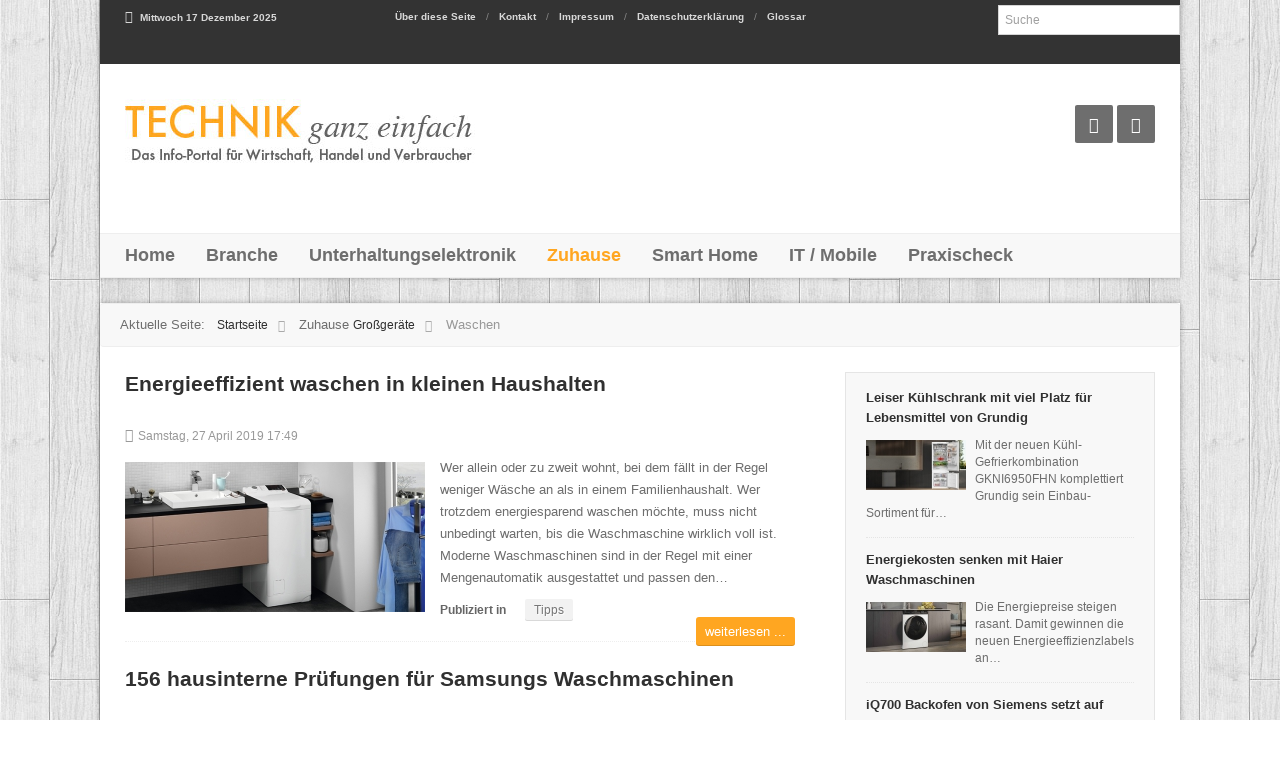

--- FILE ---
content_type: text/html; charset=utf-8
request_url: https://technik-ganz-einfach.de/index.php/zuhause/grossgeraete/itemlist/tag/Waschen
body_size: 7718
content:
<!doctype html>
<html prefix="og: http://ogp.me/ns#" xml:lang="de-de" lang="de-de" >
<head><!--timesfx--><!--JMG Disable Google Font 5.1.18--><!--17 js sources localized--><!--10 CSS sources localized-->
	<script type="text/javascript" src="http://www.google.com/jsapi"></script>
	<script type="text/javascript">google.load("jquery", "1.6.1");</script>

		<meta name="viewport" content="width=device-width, initial-scale=1.0">
	    <base href="https://technik-ganz-einfach.de/index.php/zuhause/grossgeraete/itemlist/tag/Waschen" />
	<meta http-equiv="content-type" content="text/html; charset=utf-8" />
	<meta name="keywords" content="Technik, einfach, consumer electronics, home appliances, it, Portal, handel, wirtschaft, Verbraucher, konsumenten" />
	<meta property="og:url" content="https://technik-ganz-einfach.de/index.php/zuhause/grossgeraete/itemlist/tag/Waschen" />
	<meta property="og:type" content="website" />
	<meta property="og:title" content="Waschen" />
	<meta property="og:description" content="Technik ganz einfach. Das Info-Portal für Wirtschaft, Handel und Verbraucher." />
	<meta name="twitter:card" content="summary" />
	<meta name="twitter:title" content="Waschen" />
	<meta name="twitter:description" content="Technik ganz einfach. Das Info-Portal für Wirtschaft, Handel und Verbraucher." />
	<meta name="description" content="Technik ganz einfach. Das Info-Portal für Wirtschaft, Handel und Verbraucher." />
	<meta name="generator" content="Joomla! - Open Source Content Management" />
	<title>Waschen</title>
	<link href="/index.php/zuhause/grossgeraete/itemlist/tag/Waschen" rel="canonical" />
	<link href="/templates/timesfx/favicon.ico" rel="shortcut icon" type="image/vnd.microsoft.icon" />
	<link href="https://cdn.jsdelivr.net/npm/simple-line-icons@2.4.1/css/simple-line-icons.css" rel="stylesheet" type="text/css" />
	<link href="/components/com_k2/css/k2.css?v=2.10.3&b=20200429" rel="stylesheet" type="text/css" />
	<link href="/templates/timesfx/css-compiled/menu-ee94196d149df046caf9bbd53122f543.css" rel="stylesheet" type="text/css" />
	<link href="/libraries/gantry/css/grid-responsive.css" rel="stylesheet" type="text/css" />
	<link href="/templates/timesfx/css/grid-responsive.css" rel="stylesheet" type="text/css" />
	<link href="/templates/timesfx/css-compiled/bootstrap.css" rel="stylesheet" type="text/css" />
	<link href="/templates/timesfx/css-compiled/master-08b183da5814515109a1408ed555d035.css" rel="stylesheet" type="text/css" />
	<link href="/templates/timesfx/css/master-chrome.css" rel="stylesheet" type="text/css" />
	<link href="/templates/timesfx/css-compiled/mediaqueries.css" rel="stylesheet" type="text/css" />
	<link href="/modules/mod_cookiealert/tmpl/css/cookiecuttr.css" rel="stylesheet" type="text/css" />
	<style type="text/css">
#rt-logo {background: url(/images/2018_10_10_TGE_Logo_V04.jpg) 50% 0 no-repeat !important;}
#rt-logo {width: 350px;height: 99px;}
.cc-cookies {
    background: none repeat scroll 0 0 rgba(92,92,92, 0.7)!important;
    color: #ffffff !important;
    font-family: 'Arial' !important;
    font-size: 12px !important;
    font-weight: bold !important;
}
.cc-cookies a.cc-cookie-accept, .cc-cookies-error a.cc-cookie-accept{
    background: none repeat scroll 0 0 #ffa621 !important;
}
.cc-cookies a.cc-cookie-decline, .cc-cookies-error a.cc-cookie-decline{
	background: none repeat scroll 0 0 #af3b3b !important;
}
.cc-cookies a.cc-cookie-reset {
background: none repeat scroll 0 0 #f15b00 !important;
}
.cc-cookies a.cc-cookie-accept:hover, .cc-cookies-error a.cc-cookie-accept:hover{
    background: none repeat scroll 0 0 #000000!important;
    transition: background 0.25s ease-in 0s!important;
}
.cc-cookies a.cc-cookie-decline:hover, .cc-cookies-error a.cc-cookie-decline:hover{
	 background: none repeat scroll 0 0 #000000!important;
    transition: background 0.25s ease-in 0s!important;
}
 .cc-cookies a.cc-cookie-reset:hover
 {
	 background: none repeat scroll 0 0 #000000!important;
    transition: background 0.25s ease-in 0s!important;
 }
	</style>
	<script type="application/json" class="joomla-script-options new">{"csrf.token":"604f8eab097d8913077258e009d4aa85","system.paths":{"root":"","base":""}}</script>
	<script src="/media/jui/js/jquery.min.js?5d1d53aa9b833ffab1d8e8434400a1a4" type="text/javascript"></script>
	<script src="/media/jui/js/jquery-noconflict.js?5d1d53aa9b833ffab1d8e8434400a1a4" type="text/javascript"></script>
	<script src="/media/jui/js/jquery-migrate.min.js?5d1d53aa9b833ffab1d8e8434400a1a4" type="text/javascript"></script>
	<script src="/media/k2/assets/js/k2.frontend.js?v=2.10.3&b=20200429&sitepath=/" type="text/javascript"></script>
	<script src="/media/jui/js/bootstrap.min.js?5d1d53aa9b833ffab1d8e8434400a1a4" type="text/javascript"></script>
	<script src="/media/system/js/mootools-core.js?5d1d53aa9b833ffab1d8e8434400a1a4" type="text/javascript"></script>
	<script src="/media/system/js/core.js?5d1d53aa9b833ffab1d8e8434400a1a4" type="text/javascript"></script>
	<script src="/media/system/js/mootools-more.js?5d1d53aa9b833ffab1d8e8434400a1a4" type="text/javascript"></script>
	<script src="/libraries/gantry/js/browser-engines.js" type="text/javascript"></script>
	<script src="/templates/timesfx/js/template.js" type="text/javascript"></script>
	<script src="/templates/timesfx/js/timesfx.js" type="text/javascript"></script>
	<script src="/templates/timesfx/js/rokmediaqueries.js" type="text/javascript"></script>
	<script src="/modules/mod_roknavmenu/themes/default/js/rokmediaqueries.js" type="text/javascript"></script>
	<script src="/templates/timesfx/html/mod_roknavmenu/themes/default/js/responsive.js" type="text/javascript"></script>
	<script src="/modules/mod_cookiealert/tmpl/js/jquery-cookie.js" type="text/javascript"></script>
	<script src="/modules/mod_cookiealert/tmpl/js/jquery.cookiecuttr.js" type="text/javascript"></script>
	<script type="text/javascript">
jQuery(function($){ initTooltips(); $("body").on("subform-row-add", initTooltips); function initTooltips (event, container) { container = container || document;$(container).find(".hasTooltip").tooltip({"html": true,"container": "body"});} });
 
    jQuery(document).ready(function() {
        jQuery('[data-toggle=tooltip]').tooltip();
    });            
    jQuery(document).ready(function () {  
    jQuery('[data-toggle=popover]').popover();  
  });
		if (typeof jQuery != 'undefined') { 
(function($) { 
       $(document).ready(function(){
        $('.carousel').each(function(index, element) {
                $(this)[index].slide = null;
               });
         });
 })(jQuery);
};		(function(i,s,o,g,r,a,m){i['GoogleAnalyticsObject']=r;i[r]=i[r]||function(){
		(i[r].q=i[r].q||[]).push(arguments)},i[r].l=1*new Date();a=s.createElement(o),
		m=s.getElementsByTagName(o)[0];a.async=1;a.src=g;m.parentNode.insertBefore(a,m)
		})(window,document,'script','//www.google-analytics.com/analytics.js','__gaTracker');
		__gaTracker('create', 'UA-67280477-1', 'auto');
		__gaTracker('send', 'pageview');
	jQuery.noConflict();
        jQuery(document).ready(function () {
           jQuery.cookieCuttr(
			{
				cookieAnalytics: false,
				cookieDeclineButton: false,
				cookieMessage: 'Diese Webseite verwendet Cookies, um Ihnen den bestmöglichen Service zu gewährleisten. Mehr Infos hier: <a href="http://technik-ganz-einfach.de/index.php/datenschutzerklaerung">Datenschutzerklärung</a>',
				cookieResetButton: false,
				cookieExpires: 1,
				cookieAcceptButtonText: 'OK',
				cookieDeclineButtonText: 'DECLINE COOKIE',
				cookieResetButtonText: 'RESET COOKIE FOR THIS WEBSITE',
				cookieDomain: '',
				cookieOverlayEnabled: false,
				cookieNotificationLocationBottom: true,
			});
        });
	</script>

<!-- BEGIN Advanced Google Analytics - http://deconf.com/advanced-google-analytics-joomla/ -->

<script type="text/javascript">
  (function(i,s,o,g,r,a,m){i['GoogleAnalyticsObject']=r;i[r]=i[r]||function(){
  (i[r].q=i[r].q||[]).push(arguments)},i[r].l=1*new Date();a=s.createElement(o),
  m=s.getElementsByTagName(o)[0];a.async=1;a.src=g;m.parentNode.insertBefore(a,m)
  })(window,document,'script','//www.google-analytics.com/analytics.js','ga');
  ga('create', 'UA-67280477-1', 'auto');  
  
ga('require', 'displayfeatures');
ga('send', 'pageview');
</script>
<!-- END Advanced Google Analytics -->


</head>
<body  class="logo-type-custom headerstyle-light backgroundstyle-style1 font-family-helvetica font-size-is-default menu-type-dropdownmenu layout-mode-responsive col12">
	<div class="headerwrapper rt-container">
        <header id="rt-top-surround">
				<div id="rt-top" >
			<div class="rt-container">
				<div class="rt-grid-3 rt-alpha">
        <div class="date-block hidden-phone">
        <span class="date">Mittwoch 17 Dezember 2025</span>
    </div>
	
</div>
<div class="rt-grid-6">
               <div class="rt-block ">
           	<div class="module-surround">
	           		                	<div class="module-content">
	                		<ul class="nav menu hidden-phone mod-list">
<li class="item-299"><a href="/index.php/2013-10-23-11-05-9" >Über diese Seite</a></li><li class="item-130"><a href="/index.php/kontakt" >Kontakt</a></li><li class="item-300"><a href="/index.php/impressum" >Impressum</a></li><li class="item-525"><a href="/index.php/datenschutzerklaerung" >Datenschutzerklärung</a></li><li class="item-713"><a href="/index.php/glossar" target="_blank">Glossar</a></li></ul>
	                	</div>
                	</div>
           </div>
	
</div>
<div class="rt-grid-3 rt-omega">
               <div class="rt-block menulast hidden-phone">
           	<div class="module-surround">
	           		                	<div class="module-content">
	                		
<div id="k2ModuleBox196" class="k2SearchBlock menulast hidden-phone">
	<form action="/index.php/zuhause/grossgeraete/itemlist/search" method="get" autocomplete="off" class="k2SearchBlockForm">

		<input type="text" value="Suche" name="searchword" maxlength="" size="" alt="Suche" class="inputbox" onblur="if(this.value=='') this.value='Suche';" onfocus="if(this.value=='Suche') this.value='';" />

		
		<input type="hidden" name="categories" value="" />
					</form>

	</div>
	                	</div>
                	</div>
           </div>
	
</div>
				<div class="clear"></div>
			</div>
		</div>
						<div id="rt-header">
			<div class="rt-container">
				<div class="rt-grid-4 rt-alpha">
            <div class="rt-block logo-block">
            <a href="/" id="rt-logo"></a>
        </div>
        
</div>
<div class="rt-grid-8 rt-omega">
               <div class="rt-block hidden-phone">
           	<div class="module-surround">
	           		                	<div class="module-content">
	                		

<div class="customhidden-phone"  >
	<div class="jfx_social">
<ul>
<li><a title="Facebook" href="http://www.facebook.com/pages/Technik-ganz-einfach/723168874454218" target="_blank" rel="noopener noreferrer"><span class="icon-facebook"><span class="hiddentext">FACEBOOK</span></span></a></li>
<li><a title="RSS Feed" href="#" target="_blank" rel="noopener noreferrer"><span class="icon-rss"><span class="hiddentext">RSS Feed</span></span></a></li>
</ul>
</div></div>
	                	</div>
                	</div>
           </div>
	
</div>
				<div class="clear"></div>
			</div>
		</div>
						<div id="rt-menu">
			<div class="rt-container">
				<div class="rt-grid-12 rt-alpha rt-omega">
    	<div class="rt-block menu-block">
		<div class="gf-menu-device-container"></div>
<ul class="gf-menu l1 " >
                    <li class="item162" >

            <a class="item" href="/index.php"  >

                                Home                            </a>


                    </li>
                            <li class="item464 parent" >

            <a class="item" href="javascript:void(0);"  >

                                Branche                                
                            </a>


            
                                    <div class="dropdown columns-1 " style="width:180px;">
                                                <div class="column col1"  style="width:180px;">
                            <ul class="l2">
                                                                                                                    <li class="item502" >

            <a class="item" href="/index.php/branche/personalien"  >

                                Personalien                            </a>


                    </li>
                                                                                                                                                                <li class="item465 parent" >

            <a class="item" href="/index.php/branche/industrie"  >

                                Industrie                                
                            </a>


            
                                    <div class="dropdown flyout columns-1 " style="width:180px;">
                                                <div class="column col1"  style="width:180px;">
                            <ul class="l3">
                                                                                                                    <li class="item504" >

            <a class="item" href="/index.php/branche/industrie/interviews-industrie"  >

                                Interviews                            </a>


                    </li>
                                                                                                                                                                <li class="item505" >

            <a class="item" href="/index.php/branche/industrie/storys-industrie"  >

                                Storys                            </a>


                    </li>
                                                                                                        </ul>
                        </div>
                                            </div>

                                    </li>
                                                                                                                                                                <li class="item467 parent" >

            <a class="item" href="/index.php/branche/handel"  >

                                Handel                                
                            </a>


            
                                    <div class="dropdown flyout columns-1 " style="width:180px;">
                                                <div class="column col1"  style="width:180px;">
                            <ul class="l3">
                                                                                                                    <li class="item506" >

            <a class="item" href="/index.php/branche/handel/interviews-handel"  >

                                Interviews                            </a>


                    </li>
                                                                                                        </ul>
                        </div>
                                            </div>

                                    </li>
                                                                                                                                                                <li class="item468 parent" >

            <a class="item" href="/index.php/branche/kooperationen"  >

                                Kooperationen                                
                            </a>


            
                                    <div class="dropdown flyout columns-1 " style="width:180px;">
                                                <div class="column col1"  style="width:180px;">
                            <ul class="l3">
                                                                                                                    <li class="item551" >

            <a class="item" href="/index.php/branche/kooperationen/storys-kooperationen"  >

                                Storys                            </a>


                    </li>
                                                                                                        </ul>
                        </div>
                                            </div>

                                    </li>
                                                                                                                                                                <li class="item471" >

            <a class="item" href="/index.php/branche/markttrends"  >

                                Markttrends                            </a>


                    </li>
                                                                                                        </ul>
                        </div>
                                            </div>

                                    </li>
                            <li class="item302 parent" >

            <a class="item" href="javascript:void(0);"  >

                                Unterhaltungselektronik                                
                            </a>


            
                                    <div class="dropdown columns-1 " style="width:180px;">
                                                <div class="column col1"  style="width:180px;">
                            <ul class="l2">
                                                                                                                    <li class="item473" >

            <a class="item" href="/index.php/unterhaltungselektronik/tv"  >

                                TV/Video                            </a>


                    </li>
                                                                                                                                                                <li class="item476" >

            <a class="item" href="/index.php/unterhaltungselektronik/audio"  >

                                Audio                            </a>


                    </li>
                                                                                                                                                                <li class="item503" >

            <a class="item" href="/index.php/unterhaltungselektronik/tipps-unterhaltungselektronik"  >

                                Tipps                            </a>


                    </li>
                                                                                                                                                                <li class="item524" >

            <a class="item" href="/index.php/unterhaltungselektronik/technologie"  >

                                Technologie                            </a>


                    </li>
                                                                                                        </ul>
                        </div>
                                            </div>

                                    </li>
                            <li class="item485 parent active" >

            <a class="item" href="javascript:void(0);"  >

                                Zuhause                                
                            </a>


            
                                    <div class="dropdown columns-1 " style="width:180px;">
                                                <div class="column col1"  style="width:180px;">
                            <ul class="l2">
                                                                                                                    <li class="item493" >

            <a class="item" href="/index.php/zuhause/kaffee"  >

                                Kaffee                            </a>


                    </li>
                                                                                                                                                                <li class="item488" >

            <a class="item" href="/index.php/zuhause/kueche"  >

                                Küche                            </a>


                    </li>
                                                                                                                                                                <li class="item487 active last" >

            <a class="item" href="/index.php/zuhause/grossgeraete"  >

                                Großgeräte                            </a>


                    </li>
                                                                                                                                                                <li class="item489" >

            <a class="item" href="/index.php/zuhause/haushalt"  >

                                Haushalt                            </a>


                    </li>
                                                                                                                                                                <li class="item492" >

            <a class="item" href="/index.php/zuhause/schoen-gesund"  >

                                Schön/Gesund                            </a>


                    </li>
                                                                                                                                                                <li class="item494" >

            <a class="item" href="/index.php/zuhause/tipps-zuhause"  >

                                Tipps                            </a>


                    </li>
                                                                                                        </ul>
                        </div>
                                            </div>

                                    </li>
                            <li class="item306 parent" >

            <a class="item" href="javascript:void(0);"  >

                                Smart Home                                
                            </a>


            
                                    <div class="dropdown columns-1 " style="width:180px;">
                                                <div class="column col1"  style="width:180px;">
                            <ul class="l2">
                                                                                                                    <li class="item463" >

            <a class="item" href="/index.php/smart-home/streaming-neu"  >

                                Streaming                            </a>


                    </li>
                                                                                                                                                                <li class="item462" >

            <a class="item" href="/index.php/smart-home/licht"  >

                                Licht                            </a>


                    </li>
                                                                                                                                                                <li class="item461" >

            <a class="item" href="/index.php/smart-home/sicherheit"  >

                                Sicherheit                            </a>


                    </li>
                                                                                                                                                                <li class="item460" >

            <a class="item" href="/index.php/smart-home/haustechnik"  >

                                Haustechnik                            </a>


                    </li>
                                                                                                                                                                <li class="item478" >

            <a class="item" href="/index.php/smart-home/tipps"  >

                                Tipps                            </a>


                    </li>
                                                                                                        </ul>
                        </div>
                                            </div>

                                    </li>
                            <li class="item479 parent" >

            <a class="item" href="javascript:void(0);"  >

                                IT / Mobile                                
                            </a>


            
                                    <div class="dropdown columns-1 " style="width:180px;">
                                                <div class="column col1"  style="width:180px;">
                            <ul class="l2">
                                                                                                                    <li class="item480" >

            <a class="item" href="/index.php/it-mobile/mobile"  >

                                Mobile                            </a>


                    </li>
                                                                                                                                                                <li class="item482" >

            <a class="item" href="/index.php/it-mobile/it"  >

                                IT                            </a>


                    </li>
                                                                                                                                                                <li class="item594" >

            <a class="item" href="/index.php/it-mobile/tk"  >

                                TK                            </a>


                    </li>
                                                                                                                                                                <li class="item481" >

            <a class="item" href="/index.php/it-mobile/tipps-it-mobile"  >

                                Tipps                            </a>


                    </li>
                                                                                                        </ul>
                        </div>
                                            </div>

                                    </li>
                            <li class="item483" >

            <a class="item" href="/index.php/tests"  >

                                Praxischeck                            </a>


                    </li>
            </ul>		<div class="clear"></div>
	</div>
	
</div>
				<div class="clear"></div>
			</div>
		</div>
			</header>
		</div>
	<div class="mainwrapper rt-container">
	    <div id="rt-drawer">
        <div class="rt-container">
                        <div class="clear"></div>
        </div>
    </div>
    			<div id="rt-transition">
		<div id="rt-mainbody-surround">
												<div id="rt-breadcrumbs">
				<div class="rt-container">
					<div class="rt-grid-12 rt-alpha rt-omega">
               <div class="rt-block ">
           	<div class="module-surround">
	           		                	<div class="module-content">
	                		<div aria-label="Breadcrumbs" role="navigation">
	<ul itemscope itemtype="https://schema.org/BreadcrumbList" class="breadcrumb">
					<li>
				Aktuelle Seite: &#160;
			</li>
		
						<li itemprop="itemListElement" itemscope itemtype="https://schema.org/ListItem">
											<a itemprop="item" href="/index.php" class="pathway"><span itemprop="name">Startseite</span></a>
					
											<span class="divider">
							<img src="/media/system/images/arrow.png" alt="" />						</span>
										<meta itemprop="position" content="1">
				</li>
							<li itemprop="itemListElement" itemscope itemtype="https://schema.org/ListItem">
											<span itemprop="name">
							Zuhause						</span>
					
											<span class="divider">
							<img src="/media/system/images/arrow.png" alt="" />						</span>
										<meta itemprop="position" content="2">
				</li>
							<li itemprop="itemListElement" itemscope itemtype="https://schema.org/ListItem">
											<a itemprop="item" href="/index.php/zuhause/grossgeraete" class="pathway"><span itemprop="name">Großgeräte</span></a>
					
											<span class="divider">
							<img src="/media/system/images/arrow.png" alt="" />						</span>
										<meta itemprop="position" content="3">
				</li>
							<li itemprop="itemListElement" itemscope itemtype="https://schema.org/ListItem" class="active">
					<span itemprop="name">
						Waschen					</span>
					<meta itemprop="position" content="4">
				</li>
				</ul>
</div>
	                	</div>
                	</div>
           </div>
	
</div>
					<div class="clear"></div>
				</div>
			</div>
															<div class="rt-container">
		    		          
<div id="rt-main" class="mb8-sa4">
                <div class="rt-container">
                    <div class="rt-grid-8 ">
                        						                        						<div class="rt-block">
	                        <div id="rt-mainbody">
								<div class="component-content">
	                            	
<!-- Start K2 Tag Layout -->
<div id="k2Container" class="tagView">

	
	
		<div class="tagItemList">
		
		<!-- Start K2 Item Layout -->
		<div class="tagItemView">

			<div class="tagItemHeader">
			
			  			  <!-- Item title -->
			  <h2 class="tagItemTitle">
			  						<a href="/index.php/zuhause/tipps-zuhause/item/234-energieeffizient-waschen-in-kleinen-haushalten">
			  		Energieeffizient waschen in kleinen Haushalten			  	</a>
			  				  </h2>
			  			  
							<!-- Date created -->
				<span class="tagItemDateCreated">
					<i class="icon-time"></i>Samstag, 27 April 2019 17:49				</span>
			  
		  </div>

		  <div class="tagItemBody">
			  			  <!-- Item Image -->
			  <div class="tagItemImageBlock">
				  <span class="tagItemImage">
				    <a href="/index.php/zuhause/tipps-zuhause/item/234-energieeffizient-waschen-in-kleinen-haushalten" title="Energieeffizient waschen in kleinen Haushalten">
				    	<span class="imagehoverlink"></span><img src="/media/k2/items/cache/e7b279be6a862d254f0e7cc4dde2874e_Generic.jpg" alt="Energieeffizient waschen in kleinen Haushalten" style="width:300px; height:auto;" />
				    </a>
				  </span>
				  <div class="clr"></div>
			  </div>
			  			  
			  			  <!-- Item introtext -->
			  <div class="tagItemIntroText">
			  	Wer allein oder zu zweit wohnt, bei dem fällt in der Regel weniger Wäsche an als in einem Familienhaushalt. Wer trotzdem energiesparend waschen möchte, muss nicht unbedingt warten, bis die Waschmaschine wirklich voll ist. Moderne Waschmaschinen sind in der Regel mit einer Mengenautomatik ausgestattet und passen den&#8230;			  </div>
			  
			  <div class="clr"></div>
		  </div>
		  
		  <div class="clr"></div>
		  
		  		  
						<!-- Item category name -->
			<div class="tagItemCategory">
				<span>Publiziert in</span>
				<a href="/index.php/zuhause/tipps-zuhause">Tipps</a>
			</div>
						
						<!-- Item "read more..." link -->
			<div class="tagItemReadMore">
				<a class="k2ReadMore" href="/index.php/zuhause/tipps-zuhause/item/234-energieeffizient-waschen-in-kleinen-haushalten">
					weiterlesen ...				</a>
			</div>
			
			<div class="clr"></div>
		</div>
		<!-- End K2 Item Layout -->
		
		
		<!-- Start K2 Item Layout -->
		<div class="tagItemView">

			<div class="tagItemHeader">
			
			  			  <!-- Item title -->
			  <h2 class="tagItemTitle">
			  						<a href="/index.php/zuhause/grossgeraete/item/160-156-hausinterne-pruefungen-fuer-samsungs-waschmaschinen">
			  		156 hausinterne Prüfungen für Samsungs Waschmaschinen			  	</a>
			  				  </h2>
			  			  
							<!-- Date created -->
				<span class="tagItemDateCreated">
					<i class="icon-time"></i>Dienstag, 11 Dezember 2018 13:40				</span>
			  
		  </div>

		  <div class="tagItemBody">
			  			  <!-- Item Image -->
			  <div class="tagItemImageBlock">
				  <span class="tagItemImage">
				    <a href="/index.php/zuhause/grossgeraete/item/160-156-hausinterne-pruefungen-fuer-samsungs-waschmaschinen" title="156 hausinterne Pr&uuml;fungen f&uuml;r Samsungs Waschmaschinen">
				    	<span class="imagehoverlink"></span><img src="/media/k2/items/cache/9f6d22dec5a20bcdd01cd84e98637764_Generic.jpg" alt="156 hausinterne Pr&uuml;fungen f&uuml;r Samsungs Waschmaschinen" style="width:300px; height:auto;" />
				    </a>
				  </span>
				  <div class="clr"></div>
			  </div>
			  			  
			  			  <!-- Item introtext -->
			  <div class="tagItemIntroText">
			  	Haltbarkeit und Langlebigkeit sind die Kriterien für den Kauf einer Waschmaschine. Die Hersteller unterziehen ihre Geräte hausinternen Tests, um dem Konsumenten das bestmögliche Produkt an die Hand zu geben. Doch wie die Tests ablaufen und ob man ihnen glauben kann, ist für den Verbraucher stets die große&#8230;			  </div>
			  
			  <div class="clr"></div>
		  </div>
		  
		  <div class="clr"></div>
		  
		  		  
						<!-- Item category name -->
			<div class="tagItemCategory">
				<span>Publiziert in</span>
				<a href="/index.php/zuhause/grossgeraete">Großgeräte</a>
			</div>
						
						<!-- Item "read more..." link -->
			<div class="tagItemReadMore">
				<a class="k2ReadMore" href="/index.php/zuhause/grossgeraete/item/160-156-hausinterne-pruefungen-fuer-samsungs-waschmaschinen">
					weiterlesen ...				</a>
			</div>
			
			<div class="clr"></div>
		</div>
		<!-- End K2 Item Layout -->
		
			</div>

	<!-- Pagination -->
	
		
</div>
<!-- End K2 Tag Layout -->

<!-- JoomlaWorks "K2" (v2.10.3) | Learn more about K2 at https://getk2.org -->


								</div>
	                        </div>
						</div>
                        						                                            </div>
                                <div class="rt-grid-4 ">
                <div id="rt-sidebar-a">
                               <div class="rt-block box3 nomarginbottom">
           	<div class="module-surround">
	           		                	<div class="module-content">
	                		
<div id="k2ModuleBox217" class="k2ItemsBlock box3 nomarginbottom">
    
        <ul>
                <li class="even">
            <!-- Plugins: BeforeDisplay -->
            
            <!-- K2 Plugins: K2BeforeDisplay -->
            
            
                        <a class="moduleItemTitle" href="/index.php/zuhause/grossgeraete/item/978-leiser-kuehlschrank-mit-viel-platz-fuer-lebensmittel-von-grundig">Leiser Kühlschrank mit viel Platz für Lebensmittel von Grundig</a>
            
            
            <!-- Plugins: AfterDisplayTitle -->
            
            <!-- K2 Plugins: K2AfterDisplayTitle -->
            
            <!-- Plugins: BeforeDisplayContent -->
            
            <!-- K2 Plugins: K2BeforeDisplayContent -->
            
                        <div class="moduleItemIntrotext">
                                <a class="moduleItemImage" href="/index.php/zuhause/grossgeraete/item/978-leiser-kuehlschrank-mit-viel-platz-fuer-lebensmittel-von-grundig" title="weiterlesen &quot;Leiser K&uuml;hlschrank mit viel Platz f&uuml;r Lebensmittel von Grundig&quot;">
                    <img src="/media/k2/items/cache/bb649b5e9b78ccc3d37b687d9b2104de_XS.jpg" alt="Leiser K&uuml;hlschrank mit viel Platz f&uuml;r Lebensmittel von Grundig" />
                </a>
                
                                Mit der neuen Kühl-Gefrierkombination GKNI6950FHN komplettiert Grundig sein Einbau-Sortiment für&#8230;                            </div>
            
            
            <div class="clr"></div>

            
            <div class="clr"></div>

            <!-- Plugins: AfterDisplayContent -->
            
            <!-- K2 Plugins: K2AfterDisplayContent -->
            
            
            
            
            
            
            
            
            <!-- Plugins: AfterDisplay -->
            
            <!-- K2 Plugins: K2AfterDisplay -->
            
            <div class="clr"></div>
        </li>
                <li class="odd">
            <!-- Plugins: BeforeDisplay -->
            
            <!-- K2 Plugins: K2BeforeDisplay -->
            
            
                        <a class="moduleItemTitle" href="/index.php/zuhause/grossgeraete/item/937-energiekosten-senken-mit-haier-waschmaschinen">Energiekosten senken mit Haier Waschmaschinen</a>
            
            
            <!-- Plugins: AfterDisplayTitle -->
            
            <!-- K2 Plugins: K2AfterDisplayTitle -->
            
            <!-- Plugins: BeforeDisplayContent -->
            
            <!-- K2 Plugins: K2BeforeDisplayContent -->
            
                        <div class="moduleItemIntrotext">
                                <a class="moduleItemImage" href="/index.php/zuhause/grossgeraete/item/937-energiekosten-senken-mit-haier-waschmaschinen" title="weiterlesen &quot;Energiekosten senken mit Haier Waschmaschinen&quot;">
                    <img src="/media/k2/items/cache/ff9d018aae83fbc06b5feba5a75d8897_XS.jpg" alt="Energiekosten senken mit Haier Waschmaschinen" />
                </a>
                
                                Die Energiepreise steigen rasant. Damit gewinnen die neuen Energieeffizienzlabels an&#8230;                            </div>
            
            
            <div class="clr"></div>

            
            <div class="clr"></div>

            <!-- Plugins: AfterDisplayContent -->
            
            <!-- K2 Plugins: K2AfterDisplayContent -->
            
            
            
            
            
            
            
            
            <!-- Plugins: AfterDisplay -->
            
            <!-- K2 Plugins: K2AfterDisplay -->
            
            <div class="clr"></div>
        </li>
                <li class="even">
            <!-- Plugins: BeforeDisplay -->
            
            <!-- K2 Plugins: K2BeforeDisplay -->
            
            
                        <a class="moduleItemTitle" href="/index.php/zuhause/grossgeraete/item/936-iq700-backofen-von-siemens-setzt-auf-kuenstliche-intelligenz">iQ700 Backofen von Siemens setzt auf künstliche Intelligenz</a>
            
            
            <!-- Plugins: AfterDisplayTitle -->
            
            <!-- K2 Plugins: K2AfterDisplayTitle -->
            
            <!-- Plugins: BeforeDisplayContent -->
            
            <!-- K2 Plugins: K2BeforeDisplayContent -->
            
                        <div class="moduleItemIntrotext">
                                <a class="moduleItemImage" href="/index.php/zuhause/grossgeraete/item/936-iq700-backofen-von-siemens-setzt-auf-kuenstliche-intelligenz" title="weiterlesen &quot;iQ700 Backofen von Siemens setzt auf k&uuml;nstliche Intelligenz&quot;">
                    <img src="/media/k2/items/cache/d7115f2e533cc8bcf91823021f4ba6a2_XS.jpg" alt="iQ700 Backofen von Siemens setzt auf k&uuml;nstliche Intelligenz" />
                </a>
                
                                Siemens Hausgeräte präsentiert einen neuen iQ700 studioLine Backofen und stellt&#8230;                            </div>
            
            
            <div class="clr"></div>

            
            <div class="clr"></div>

            <!-- Plugins: AfterDisplayContent -->
            
            <!-- K2 Plugins: K2AfterDisplayContent -->
            
            
            
            
            
            
            
            
            <!-- Plugins: AfterDisplay -->
            
            <!-- K2 Plugins: K2AfterDisplay -->
            
            <div class="clr"></div>
        </li>
                <li class="odd lastItem">
            <!-- Plugins: BeforeDisplay -->
            
            <!-- K2 Plugins: K2BeforeDisplay -->
            
            
                        <a class="moduleItemTitle" href="/index.php/zuhause/grossgeraete/item/921-mehr-frische-mit-dem-haier-cube-90-serie-7">Mehr Frische mit dem Haier Cube 90 Serie 7</a>
            
            
            <!-- Plugins: AfterDisplayTitle -->
            
            <!-- K2 Plugins: K2AfterDisplayTitle -->
            
            <!-- Plugins: BeforeDisplayContent -->
            
            <!-- K2 Plugins: K2BeforeDisplayContent -->
            
                        <div class="moduleItemIntrotext">
                                <a class="moduleItemImage" href="/index.php/zuhause/grossgeraete/item/921-mehr-frische-mit-dem-haier-cube-90-serie-7" title="weiterlesen &quot;Mehr Frische mit dem Haier Cube 90 Serie 7&quot;">
                    <img src="/media/k2/items/cache/b28cbe6511a4db9839d58c5beb3f657f_XS.jpg" alt="Mehr Frische mit dem Haier Cube 90 Serie 7" />
                </a>
                
                                Form und Funktion in Perfektion: Mit dem Cube 90 Serie&#8230;                            </div>
            
            
            <div class="clr"></div>

            
            <div class="clr"></div>

            <!-- Plugins: AfterDisplayContent -->
            
            <!-- K2 Plugins: K2AfterDisplayContent -->
            
            
            
            
            
            
            
            
            <!-- Plugins: AfterDisplay -->
            
            <!-- K2 Plugins: K2AfterDisplay -->
            
            <div class="clr"></div>
        </li>
                <li class="clearList"></li>
    </ul>
    
    
    </div>
	                	</div>
                	</div>
           </div>
	           <div class="rt-block box3 nomarginbottom">
           	<div class="module-surround">
	           				<div class="module-title">
	                		<h2 class="title"><span>Suchbegriffe Großgeräte</span></h2>
			<div class="title-line">
			<span></span>
			</div>		
			</div>
	                		                	<div class="module-content">
	                		
<div id="k2ModuleBox282" class="k2TagCloudBlock box3 nomarginbottom">
            <a href="/index.php/zuhause/grossgeraete/itemlist/tag/Amica" style="font-size:100%" title="1 Artikel verschlagwortet mit Amica">
        Amica    </a>
                <a href="/index.php/zuhause/grossgeraete/itemlist/tag/Backofen" style="font-size:100%" title="2 Artikel verschlagwortet mit Backofen">
        Backofen    </a>
                <a href="/index.php/zuhause/grossgeraete/itemlist/tag/Bauknecht" style="font-size:100%" title="2 Artikel verschlagwortet mit Bauknecht">
        Bauknecht    </a>
                <a href="/index.php/zuhause/grossgeraete/itemlist/tag/Beko" style="font-size:100%" title="2 Artikel verschlagwortet mit Beko">
        Beko    </a>
                <a href="/index.php/zuhause/grossgeraete/itemlist/tag/Bosch" style="font-size:100%" title="4 Artikel verschlagwortet mit Bosch">
        Bosch    </a>
                <a href="/index.php/zuhause/grossgeraete/itemlist/tag/Constructa" style="font-size:100%" title="2 Artikel verschlagwortet mit Constructa">
        Constructa    </a>
                <a href="/index.php/zuhause/grossgeraete/itemlist/tag/Dampfgaren" style="font-size:100%" title="1 Artikel verschlagwortet mit Dampfgaren">
        Dampfgaren    </a>
                <a href="/index.php/zuhause/grossgeraete/itemlist/tag/Dunstabzugshaube" style="font-size:100%" title="2 Artikel verschlagwortet mit Dunstabzugshaube">
        Dunstabzugshaube    </a>
                <a href="/index.php/zuhause/grossgeraete/itemlist/tag/Frenchdoor" style="font-size:100%" title="1 Artikel verschlagwortet mit Frenchdoor">
        Frenchdoor    </a>
                <a href="/index.php/zuhause/grossgeraete/itemlist/tag/Gefrierschrank" style="font-size:100%" title="1 Artikel verschlagwortet mit Gefrierschrank">
        Gefrierschrank    </a>
                <a href="/index.php/zuhause/grossgeraete/itemlist/tag/Geschirrspülen" style="font-size:100%" title="1 Artikel verschlagwortet mit Geschirrsp&uuml;len">
        Geschirrspülen    </a>
                <a href="/index.php/zuhause/grossgeraete/itemlist/tag/Geschirrspüler" style="font-size:100%" title="2 Artikel verschlagwortet mit Geschirrsp&uuml;ler">
        Geschirrspüler    </a>
                <a href="/index.php/zuhause/grossgeraete/itemlist/tag/Gorenje" style="font-size:100%" title="1 Artikel verschlagwortet mit Gorenje">
        Gorenje    </a>
                <a href="/index.php/zuhause/grossgeraete/itemlist/tag/Grundig" style="font-size:100%" title="5 Artikel verschlagwortet mit Grundig">
        Grundig    </a>
                <a href="/index.php/zuhause/grossgeraete/itemlist/tag/Haier" style="font-size:100%" title="3 Artikel verschlagwortet mit Haier">
        Haier    </a>
                <a href="/index.php/zuhause/grossgeraete/itemlist/tag/Kochen" style="font-size:100%" title="3 Artikel verschlagwortet mit Kochen">
        Kochen    </a>
                <a href="/index.php/zuhause/grossgeraete/itemlist/tag/Kühlgeräte" style="font-size:100%" title="3 Artikel verschlagwortet mit K&uuml;hlger&auml;te">
        Kühlgeräte    </a>
                <a href="/index.php/zuhause/grossgeraete/itemlist/tag/Kühlschrank" style="font-size:100%" title="4 Artikel verschlagwortet mit K&uuml;hlschrank">
        Kühlschrank    </a>
                <a href="/index.php/zuhause/grossgeraete/itemlist/tag/Liebherr" style="font-size:100%" title="1 Artikel verschlagwortet mit Liebherr">
        Liebherr    </a>
                <a href="/index.php/zuhause/grossgeraete/itemlist/tag/Miele" style="font-size:100%" title="1 Artikel verschlagwortet mit Miele">
        Miele    </a>
                <a href="/index.php/zuhause/grossgeraete/itemlist/tag/Neff" style="font-size:100%" title="4 Artikel verschlagwortet mit Neff">
        Neff    </a>
                <a href="/index.php/zuhause/grossgeraete/itemlist/tag/Samsung" style="font-size:100%" title="3 Artikel verschlagwortet mit Samsung">
        Samsung    </a>
                <a href="/index.php/zuhause/grossgeraete/itemlist/tag/SidebySide" style="font-size:100%" title="1 Artikel verschlagwortet mit SidebySide">
        SidebySide    </a>
                <a href="/index.php/zuhause/grossgeraete/itemlist/tag/Siemens" style="font-size:100%" title="3 Artikel verschlagwortet mit Siemens">
        Siemens    </a>
                <a href="/index.php/zuhause/grossgeraete/itemlist/tag/Waschen" style="font-size:100%" title="1 Artikel verschlagwortet mit Waschen">
        Waschen    </a>
                <a href="/index.php/zuhause/grossgeraete/itemlist/tag/Waschmaschinen" style="font-size:100%" title="7 Artikel verschlagwortet mit Waschmaschinen">
        Waschmaschinen    </a>
                <a href="/index.php/zuhause/grossgeraete/itemlist/tag/Waschtrockner" style="font-size:100%" title="2 Artikel verschlagwortet mit Waschtrockner">
        Waschtrockner    </a>
                <a href="/index.php/zuhause/grossgeraete/itemlist/tag/Weinkühlschrank" style="font-size:100%" title="2 Artikel verschlagwortet mit Weink&uuml;hlschrank">
        Weinkühlschrank    </a>
            <div class="clr"></div>
</div>
	                	</div>
                	</div>
           </div>
	
                </div>
            </div>

                    <div class="clear"></div>
                </div>
            </div>
		    	</div>
											</div>
	</div>
		</div>
	<div class="footerwrapper rt-container">
		<footer id="rt-footer-surround">
				<div id="rt-footer">
			<div class="rt-container">
				<div class="rt-grid-12 rt-alpha rt-omega">
               <div class="rt-block ">
           	<div class="module-surround">
	           		                	<div class="module-content">
	                		

<div class="custom"  >
	<p><img src="/images/wir_fragen_web.png" alt="" width="220" height="80" /></p>
<p>Sie haben ein Problem mit der Technik, eine spezielle Frage, kommen mit einem Gerät nicht klar oder suchen einfach eine Lösung für ein Problem?</p>
<p>Dann schreiben Sie uns! Wir versuchen Ihnen zeitnah eine Antwort zu geben oder diese mit Unterstützung der Hersteller zu beantworten.</p>
<p>Senden Sie uns einfach eine Nachricht!</p></div>
	                	</div>
                	</div>
           </div>
	
</div>
				<div class="clear"></div>
			</div>
		</div>
						<div id="rt-copyright">
			<div class="rt-container">
				<div class="rt-grid-12 rt-alpha rt-omega">
    	<div class="clear"></div>
	<div class="rt-block">
		© 2018 Technik ganz einfach	</div>
	
</div>
				<div class="clear"></div>
			</div>
		</div>
			</footer>
		</div>
		<div id="rt-debug">
		<div class="rt-container">
			<div class="rt-grid-12 rt-alpha rt-omega">
    
</div>
			<div class="clear"></div>
		</div>
	</div>
					</body>
</html>


--- FILE ---
content_type: text/css
request_url: https://technik-ganz-einfach.de/templates/timesfx/css-compiled/master-08b183da5814515109a1408ed555d035.css
body_size: 22211
content:
@import url(../fonts/opensans/stylesheet.css);.clearfix{*zoom:1;}.clearfix:before,.clearfix:after{display:table;content:"";line-height:0;}.clearfix:after{clear:both;}.hide-text{font:0/0 a;color:transparent;text-shadow:none;background-color:transparent;border:0;}.input-block-level{display:block;width:100%;min-height:30px;-webkit-box-sizing:border-box;-moz-box-sizing:border-box;box-sizing:border-box;}.rok-left{float:left;}.rok-right{float:right;}.rok-dropdown-group,.rok-dropdown{position:relative;}.rok-dropdown-open .rok-dropdown{display:block;}.rok-popover-group,.rok-popover{position:relative;}.rok-popover-open .rok-popover{display:block;}a:hover{text-decoration:none;}.table{display:table;}.cell{display:table-cell;}html{margin-bottom:1px;height:100%;}body{margin-bottom:1px;}.rt-block{padding:15px;margin:10px;position:relative;}#rt-content-top,#rt-content-bottom{overflow:hidden;}.rt-grid-1:before,.rt-grid-2:before,.rt-grid-3:before,.rt-grid-4:before,.rt-grid-5:before,.rt-grid-6:before,.rt-grid-7:before,.rt-grid-8:before,.rt-grid-9:before,.rt-grid-10:before,.rt-grid-11:before,.rt-grid-12:before{display:table;content:"";clear:both;}.rt-grid-1:after,.rt-grid-2:after,.rt-grid-3:after,.rt-grid-4:after,.rt-grid-5:after,.rt-grid-6:after,.rt-grid-7:after,.rt-grid-8:after,.rt-grid-9:after,.rt-grid-10:after,.rt-grid-11:after,.rt-grid-12:after{display:table;content:"";clear:both;}.font-family-optima{font-family:Optima, Lucida, 'MgOpen Cosmetica', 'Lucida Sans Unicode', sans-serif;}.font-family-geneva{font-family:Geneva, Tahoma, "Nimbus Sans L", sans-serif;}.font-family-helvetica{font-family:Helvetica, Arial, FreeSans, sans-serif;}.font-family-lucida{font-family:"Lucida Grande", Helvetica, Verdana, sans-serif;}.font-family-georgia{font-family:Georgia, sans-serif;}.font-family-trebuchet{font-family:"Trebuchet MS", sans-serif;}.font-family-palatino{font-family:"Palatino Linotype", "Book Antiqua", Palatino, "Times New Roman", Times, serif;}body{font-size:13px;line-height:1.7em;font-family:open_sansregular;}.font-size-is-xlarge{font-size:16px;line-height:1.7em;}.font-size-is-large{font-size:15px;line-height:1.7em;}.font-size-is-default{font-size:13px;line-height:1.7em;}.font-size-is-small{font-size:12px;line-height:1.7em;}.font-size-is-xsmall{font-size:10px;line-height:1.7em;}p{margin:0 0 15px 0;}h1{font-size:180%;line-height:30px;margin-top:0;}h2{font-size:160%;line-height:30px;margin-top:0;}h3{font-size:140%;line-height:20px;margin-top:0;}h4{font-size:120%;line-height:20px;margin-top:0;}h5{font-size:110%;line-height:20px;margin-top:0;}h6{font-size:12px;line-height:16px;margin-top:0;}a{text-decoration:none;}a:focus{outline:none;}.left-1,.left-2,.left-3,.left-4,.left-5,.left-6,.left-7,.left-8,.left-9,.left-10,.right-11{float:left;margin-right:50px;margin-bottom:15px;position:relative;}.right-1,.right-2,.right-3,.right-4,.right-5,.right-6,.right-7,.right-8,.right-9,.right-10,.right-11{float:right;margin-left:50px;margin-bottom:15px;position:relative;}.date-block{padding:15px;}ol{padding-left:15px;}ul li{padding:0;margin:0;}ul li.author{margin:0;letter-spacing:1px;list-style:none;font-weight:bold;text-align:right;}ul li.author span{display:block;font-weight:normal;margin-bottom:10px;line-height:1em;}ul li.date{margin:0;letter-spacing:1px;list-style:none;text-align:right;font-weight:bold;}ul li.date span{display:block;font-weight:normal;margin-bottom:10px;line-height:1em;}ul li.comments{list-style:none;text-align:right;font-weight:bold;}ul li.comments span{display:block;font-weight:normal;margin-bottom:10px;line-height:1em;}ul ul{margin-left:25px;padding:5px 0;}body.rtl{direction:rtl;}body.rtl{min-width:inherit;}html body * span.clear,html body * div.clear,html body * li.clear,html body * dd.clear{background:none;border:0;clear:both;display:block;float:none;font-size:0;list-style:none;margin:0;padding:0;overflow:hidden;visibility:hidden;width:0;height:0;}.clearfix:after{clear:both;content:'.';display:block;visibility:hidden;height:0;}.clearfix{display:inline-block;}* html .clearfix{height:1%;}.clearfix{display:block;}#debug #rt-main{overflow:hidden;border-bottom:4px solid #666;margin-top:15px;position:relative;}#debug .status{position:absolute;background:#333;opacity:0.3;padding:0 15px;z-index:10000;color:#fff;font-weight:bold;font-size:150%;}.hidden{display:none;visibility:hidden;}.visible-phone{display:none !important;}.visible-tablet{display:none !important;}.hidden-desktop{display:none !important;}.hidden-large{display:none !important;}.row{margin:0 -15px;}.gantry-width-block{display:block;float:left;}.gantry-width-spacer{margin:15px;}.gantry-width-10{width:10%;}.gantry-width-20{width:20%;}.gantry-width-25{width:25%;}.gantry-width-30{width:30%;}.gantry-width-33{width:33.33%;}.gantry-width-40{width:40%;}.gantry-width-50{width:50%;}.gantry-width-60{width:60%;}.gantry-width-66{width:66.66%;}.gantry-width-70{width:70%;}.gantry-width-75{width:75%;}.gantry-width-80{width:80%;}.gantry-width-90{width:90%;}.gantry-left{float:left;margin-right:15px;}.gantry-right{float:right;margin-left:15px;}.gantry-center{text-align:center;}.gantry-center td,.gantry-center th{text-align:center;}.component-body{padding:20px;}.component-content .row-separator{display:block;clear:both;margin:0;border:0;height:1px;}.component-content .item-separator{display:none;margin:0;}.component-content .shownocolumns{width:98%;}.component-content .column-1,.component-content .column-2,.component-content .column-3,.component-content .column-4,.component-content .page-header{padding:10px 0;}.component-content .column-2{width:55%;margin-left:40%;}.component-content .column-3{width:30%;}.component-content .cols-1{display:block;float:none !important;margin:0 !important;}.component-content .cols-2 .column-1{width:48%;float:left;}.component-content .cols-2 .column-2{width:48%;float:right;margin:0;}.component-content .cols-3 .column-1{float:left;width:29%;margin-right:7%;}.component-content .cols-3 .column-2{float:left;width:29%;margin-left:0;}.component-content .cols-3 .column-3{float:right;width:29%;padding:10px 0;}.component-content .cols-4 .column-1{float:left;width:23%;margin-right:2%;}.component-content .cols-4 .column-2{float:left;width:23%;margin-left:0;margin-right:2%;}.component-content .cols-4 .column-3{float:left;width:23%;margin-right:2%;}.component-content .cols-4 .column-4{float:right;width:23%;margin-right:2%;}.component-content .items-row{margin-bottom:10px;}.component-content .blog-more{padding:10px 5px;}.component-content .page-header{border-bottom:0;}.categories-list{padding:0 5px;}.categories-list ul{margin:0 0 0 20px;padding:0;}.categories-list ul li{list-style-type:none;margin:0;}.categories-list ul ul{margin-left:15px;}.categories-list dl dt,.categories-list dl dd{display:inline;}.category-desc{line-height:1.7em;margin:10px 0;padding-left:0;}.cat-children ul{list-style:none;margin:0;padding:0;}.component-content ul.actions{float:right;}.component-content ul.actions li{list-style:none;display:inline-block;}.component-content ul.actions li a{display:block;font-size:14px;margin-left:8px;}.component-content ul.actions li i,.component-content ul.actions li [class^="icon-"],.component-content ul.actions li [class*=" icon-"]{display:none;}.component-content ul.actions .print-icon img{display:none;}.component-content ul.actions .print-icon a:before{font-family:FontAwesome;content:"\f02f";}.component-content ul.actions .email-icon img{display:none;}.component-content ul.actions .email-icon a:before{font-family:FontAwesome;content:"\f0e0";}.component-content ul.actions .edit-icon img{display:none;}.component-content ul.actions .edit-icon a:before{font-family:FontAwesome;content:"\f044";}.component-content .article-info{display:block;margin-bottom:15px;font-size:13px;}.component-content .article-info dd{margin-left:0;display:block;}.component-content .article-info dd div [class^="icon-"],.component-content .article-info dd div [class*="icon-"]{display:none;}.component-content .article-info dd:before,.component-content .article-info dd div:before{font-family:FontAwesome;margin-right:2px;}.component-content .article-info .parent-category-name:before{content:"\f0c9";}.component-content .article-info .category-name:before{content:"\f0c9";}.component-content .article-info .create:before{content:"\f017";}.component-content .article-info .modified:before{content:"\f017";}.component-content .article-info .published:before{content:"\f017";}.component-content .article-info .createdby:before{content:"\f040";}.component-content .article-info .hits:before{content:"\f019";}.component-content .article-info .article-info-term{display:none;}.component-content .content_vote{margin:10px 0;}.component-content .blog-featured h2{margin-top:0;}.component-content .blog h2{margin-top:0;}.component-content .item-page h2{margin-top:0;}.component-content .pagenav{padding:2px;clear:both;margin-top:20px;margin-left:0;overflow:hidden;}.component-content .pagenav li{list-style:none;border-radius:4px;-webkit-border-radius:4px;-moz-border-radius:4px;border-radius:4px;-webkit-box-shadow:none;-moz-box-shadow:none;box-shadow:none;border-color:transparent;background-color:transparent;}.component-content .pagenav li a{padding:4px 10px;font-size:14px;border-radius:4px;-webkit-border-radius:4px;-moz-border-radius:4px;border-radius:4px;}.component-content .pagenav .pagenav-prev{float:left;}.component-content .pagenav .pagenav-next{float:right;}.component-content .pager li{display:inline-block;background:none;border:0;box-shadow:none;}.component-content .pager li.previous{float:left;}.component-content .pager li.next{float:right;}.component-content .items-leading{margin-bottom:25px;}.component-content .img-intro-right,.component-content .img-fulltext-right{float:right;margin-left:10px;margin-bottom:10px;}.component-content .img-intro-left,.component-content .img-fulltext-left{float:left;margin-right:10px;margin-bottom:10px;}.component-content #article-index{float:right;border:1px solid #dddddd;background:#f0f0f0;border-radius:5px;margin-left:15px;}.component-content #article-index ul{list-style:none;margin:0;}.component-content #article-index ul li:first-child a{border-top-right-radius:5px;border-top-left-radius:5px;}.component-content #article-index ul li a{display:block;line-height:20px;padding:8px 12px;border-bottom:1px solid #dddddd;}.component-content #article-index ul li a.active{color:inherit;}.component-content #article-index ul li a:hover{background:#eaeaea;}.component-content #article-index ul li:last-child a{border-bottom:none !important;border-bottom-right-radius:5px;border-bottom-left-radius:5px;}.component-content .article-index{margin-left:15px;}.component-content .article-index .nav-tabs.nav-stacked > li > a{border:1px solid #dddddd;background:#f0f0f0;}.component-content .article-index .nav-tabs.nav-stacked > li > a:hover{background:#eaeaea;}.component-content .edit #editor-xtd-buttons a:link,.component-content .edit #editor-xtd-buttons a:hover,.component-content .edit #editor-xtd-buttons a:visited{color:#323232;}.component-content .edit legend{font-size:150%;}.component-content .edit #adminForm fieldset{padding:20px 15px;margin:10px 0 15px 0;}.component-content .edit #adminForm .title{font-size:100%;}.component-content .edit #adminForm .formelm-area{padding:5px 0;}.component-content .edit #adminForm .formelm-area label{vertical-align:top;display:inline-block;width:7em;}.component-content #adminForm .title{font-size:100%;}.component-content .formelm{margin:5px 0;}.component-content .formelm label{width:9em;display:inline-block;vertical-align:top;}.component-content .formelm-buttons{text-align:right;margin-bottom:10px;}.component-content .button2-left{float:left;margin-right:5px;margin-top:10px;}.component-content .button2-left .readmore{background-image:none;background-color:transparent;border:none;padding:0;text-shadow:none;font-size:inherit;text-transform:inherit;box-shadow:none;}.manager.thumbnails > li{float:left !important;margin-left:20px !important;list-style:none;}.control-label{color:;}.control-group{margin-left:0 !important;}.adminlist .title > a{font-weight:bold;}.calendar td.button{background-image:none;background-color:transparent;border:none;padding:0;text-shadow:none;font-size:inherit;text-transform:inherit;color:#000000;display:table-cell;-webkit-box-shadow:none;-moz-box-shadow:none;box-shadow:none;border-radius:0;-webkit-border-radius:0;-moz-border-radius:0;border-radius:0;line-height:inherit;}.calendar td.button:hover{color:#000000 !important;}.calendar tbody td.hilite,.calendar tbody td.selected{border:none;padding:2px 4px 2px 2px;}.calendar td.button:after{position:relative;}.calendar td.title{font-size:1.4em;display:table-cell;line-height:inherit;text-shadow:none;}.calendar tr.daynames td{border:none !important;}.component-content .items-more{padding-top:10px;}.component-content .items-more h3{font-weight:normal;margin:0;padding:0;font-size:1.4em;}.component-content .items-more ol{line-height:1.3em;list-style-type:none;margin:0;padding:10px 0 10px 2px;}.component-content .items-more ol li{margin-bottom:5px;}.component-content .items-more ol li a{display:inline;font-weight:normal;padding:0;}.component-content .items-more ol li a:before{font-family:FontAwesome;content:"\f054";margin-right:4px;}.component-content .pagination{height:auto;margin:10px 0 0 0;padding:10px 0 0 0;clear:both;text-align:center;}.component-content .pagination .counter{display:block;text-align:center;margin:0;font-weight:bold;margin-bottom:5px;}.component-content .pagination ul{list-style-type:none;margin:0;padding:0;text-align:center;-webkit-box-shadow:none;-moz-box-shadow:none;box-shadow:none;}.component-content .pagination ul li{display:inline-block;text-align:center;}.component-content .pagination ul li a,.component-content .pagination ul li span{margin:0 5px;padding:5px 10px;font-size:1em;line-height:15px;border-radius:3px;-webkit-border-radius:3px;-moz-border-radius:3px;border-radius:3px;text-shadow:none;}.component-content .pagination-start,.component-content .pagination-next,.component-content .pagination-end,.component-content .pagination-prev{border:0;}.component-content .pagination-start{padding:0;}.component-content .pagination-start span{padding:0;}.component-content #password-lbl,.component-content #username-lbl{width:130px;display:block;float:left;font-size:1.2em;line-height:2em;}.component-content .login .control-label{padding-top:0;}.component-content .login-fields{margin-bottom:5px;}.component-content .login-fields #remember-lbl{display:inline-block;margin-right:5px;}.component-content .login-fields #remember{margin:0;}.component-content .login-fields #username,.login-fields #password,#contact-form dd input,#contact-form dd textarea,#modlgn-username,#modlgn-passwd,#jform_email,#member-registration dd input,#search-searchword,.finder .inputbox{padding:4px;border-radius:3px;-webkit-border-radius:3px;-moz-border-radius:3px;border-radius:3px;line-height:1.6em;}.component-content .login + div{margin-top:12px;}.component-content .login + div ul li,#login-form li{list-style:none;}.component-content .login + div ul li a:before,#login-form a:before{font-family:FontAwesome;content:"\f059";margin-right:4px;}.component-content .login + div ul{padding:0;margin-left:0;}.component-content .login-description{margin:10px 0;}#login-form .userdata{margin:12px 0;}#login-form ul{padding:0;margin-left:0;}#login-form ul li a{font-size:14px;}#login-form input[type="text"],#login-form input[type="password"]{width:94%;}#login-form #form-login-remember label{display:inline-block;}#login-form #form-login-remember input{margin:0;}#rt-breadcrumbs .breadcrumb,#rt-breadcrumbs [class^="breadcrumb"]{padding:0;margin:0;}#rt-breadcrumbs .breadcrumb a:after,#rt-breadcrumbs [class^="breadcrumb"] a:after{margin:0 10px;}#rt-breadcrumbs .breadcrumb img,#rt-breadcrumbs [class^="breadcrumb"] img{display:none;}#rt-breadcrumbs a{font-size:14px;}#rt-breadcrumbs a:after{font-family:FontAwesome;content:"\f054";margin:0 5px 0 10px;}#rt-breadcrumbs .showHere{font-weight:bold;margin-right:5px;}#rt-breadcrumbs .rt-block{padding:10px 15px;}#rt-breadcrumbs .divider{display:none;}#rt-breadcrumbs li:first-child .divider{display:inline;}.component-content table{border-collapse:collapse;}.component-content table.table-bordered{border-collapse:separate;*border-collapse:collapse;}.component-content table.weblinks{font-size:14px;margin:10px 10px 20px 0;width:99%;}.component-content table.weblinks td{border-collapse:collapse;padding:7px;}.component-content table.weblinks td p{margin:0;line-height:1.3em;}.component-content table.weblinks th{padding:7px;text-align:left;}.component-content table.category{font-size:14px;margin:10px 10px 20px 0;width:99%;}.component-content table.category td{padding:7px;}.component-content table.category th{padding:7px;text-align:left;}.component-content table.category th a img{padding:2px 10px;}.component-content .weblink-category td.title{font-size:14px;}.component-content .num{vertical-align:top;text-align:left;}.component-content .hits{vertical-align:top;}.component-content .filter{margin:10px 0;text-align:right;margin-right:7px;}.component-content .archive .filter-search{float:none;padding-left:0;}.component-content .archive .filter-search .button{margin-top:-10px;}.component-content .archive .filters{margin-bottom:25px;}.component-content .archive #archive-items{list-style:none;margin:0 0 10px 0;}.component-content .element-invisible{position:absolute;margin-left:-3000px;margin-top:-3000px;height:0;}.component-content .cat-items{margin-top:20px;}.component-content .cat-items .filter-search{margin-bottom:10px;}.component-content .cat-items select{margin-bottom:0;}.component-content .even,.component-content .odd{background:inherit;border-bottom:inherit;}.component-content #member-registration{padding:0 5px;}.component-content form fieldset dt{clear:left;float:left;width:12em;padding:3px 0;}.component-content form fieldset dd{float:left;padding:3px 0;}.invalid,.login-fields #username.invalid,.login-fields #password.invalid,#contact-form dd input.invalid,#contact-form dd textarea.invalid,#modlgn-username.invalid,#modlgn-passwd.invalid,#jform_email.invalid,#member-registration dd input.invalid,#search-searchword.invalid,.finder .inputbox.invalid,.inputbox.invalid{border-color:#ff0000;}label.invalid{color:#ff0000 !important;}input[type="radio"],input[type="checkbox"]{margin-right:5px;}.component-content .searchintro{font-weight:normal;margin:20px 0 20px;}.component-content #searchForm .inputbox{margin-bottom:0;}.component-content #searchForm input[type="radio"],.component-content #searchForm input[type="checkbox"]{float:left;}.component-content #searchForm,.component-content #finder-search{padding:0 5px;}.component-content .form-limit{margin:20px 0 0;text-align:right;padding:0 10px 0 20px;}.component-content .highlight{font-weight:bold;}.component-content .ordering-box{width:40%;float:right;}.component-content .phrases-box{width:60%;float:left;}.component-content .only,.component-content .phrases{margin:10px 0 0 0;line-height:1.3em;}.component-content label.ordering{display:block;margin:10px 0 10px 0;}.component-content .word{padding:10px 10px 10px 0;}.component-content .word input{font-weight:bold;padding:4px;font-size:14px;}.component-content .word label{font-weight:bold;}.component-content fieldset.only label,.component-content fieldset.phrases label{margin:0 10px 0 0;}.component-content .ordering-box label.ordering{margin:0 10px 5px 0;}.component-content form .search label,.component-content form .finder label{display:none;}.component-content form #finder-filter-select-list label{display:block;margin-top:10px;margin-bottom:2px;}.component-content .search legend{font-weight:bold;}.component-content .search-results .result-title{padding:15px 15px 0 5px;font-weight:bold;}.component-content .search-results dd{padding:2px 15px 2px 5px;}.component-content .search-results .result-text{padding:10px 15px 10px 5px;line-height:1.7em;}.component-content .search-results .result-url{font-size:14px;padding:2px 15px 15px 5px;}.component-content .search-results .result-created{padding:2px 15px 15px 5px;}.component-content .search-results .result-category{padding:10px 15px 5px 5px;}.component-content .contact{padding:0;}.component-content .contact .button{float:none !important;clear:left;display:block;margin:20px 0 0 0;}.component-content .contact .title{font-size:1.3em;margin:0 0 2px 0;border:0;box-shadow:none;padding:0;border-radius:3px;-webkit-border-radius:3px;-moz-border-radius:3px;border-radius:3px;}.component-content .contact .title a{display:block;padding:10px;}.component-content .contact .title a span{line-height:1em;}.component-content .contact .title a span:before{font-family:FontAwesome;content:"\f055";margin:0 10px 0 0;font-size:1.3em;display:inline;vertical-align:middle;}.component-content .contact .pane-toggler-down a span:before{content:"\f056";}.component-content .contact-category{padding:0 10px;}.component-content .contact-category #adminForm .filters{border:0;padding:0;}.component-content .contact-image{margin:10px 0;overflow:hidden;display:block;}.component-content .contact-image img{max-width:100%;}.component-content address{font-style:normal;margin:10px 0;}.component-content address span{display:block;}.component-content .contact-address{margin:20px 0 10px 0;}.component-content .contact-email div{padding:2px 0;margin:0 0 10px 0;}.component-content .contact-email label{width:17em;float:left;}.component-content #contact-textmsg{padding:2px 0 10px 0;}.component-content #contact-email-copy{float:left;margin-right:10px;}.component-content dl.tabs{float:left;margin:50px 0 0 0;z-index:50;clear:both;}.component-content dl.tabs dt{float:left;padding:4px 10px;border-left:1px solid #ccc;border-right:1px solid #cccccc;border-top:1px solid #cccccc;margin-right:3px;background:#f0f0f0;color:#666666;}.component-content dl.tabs .open{background:#F9F9F9;border-bottom:1px solid #F9F9F9;z-index:100;color:#000000;}.component-content .current{clear:both;border:1px solid #cccccc;padding:10px 10px;}.component-content .current dd{padding:0;margin:0;}.component-content #content-pane.tabs{margin:1px 0 0 0;}.component-content #users-profile-core,.component-content #users-profile-custom{margin:10px 0 15px 0;padding:15px;}.component-content #users-profile-core dt,.component-content #users-profile-custom dt{float:left;width:12em;padding:3px 0;margin-right:10px;}.component-content #users-profile-core dd,.component-content #users-profile-custom dd{padding:3px 0;}.component-content #member-profile fieldset,.component-content .registration fieldset{margin:10px 0 15px 0;padding:15px;}.component-content #users-profile-core legend,.component-content #users-profile-custom legend,.component-content .profile-edit legend,.component-content .registration legend{font-weight:bold;}.component-content .profile-edit #member-profile fieldset dd,.component-content .registration #member-registration fieldset dd{float:none;padding:5px 0;}.component-content .profile-edit #member-profile fieldset dd input,.component-content .profile-edit #member-profile fieldset dd select,.component-content .registration #member-registration fieldset dd input{width:17em;}.component-content .profile-edit #member-profile fieldset dt,.component-content .registration #member-registration fieldset dt{padding:5px 5px 5px 0;width:13em;}.component-content .optional{font-size:14px;}.component-content .contentpaneopen_edit{float:left;}.component-content .mceButton:hover{background:none !important;}.component-content .edit #adminForm fieldset{padding:20px 15px;margin:10px 0 15px 0;}.component-content .formelm{margin:5px 0;}.component-content .formelm .fltlft{float:left;}.component-content .formelm label{width:13em;display:inline-block;vertical-align:top;width:100%;}.component-content .formelm .button2-left,.component-content .formelm .media-preview{margin:3px 0 0 10px;}.component-content .formelm .button2-left a,.component-content .formelm .media-preview a{padding:3px 10px !important;border-radius:4px;-webkit-border-radius:4px;-moz-border-radius:4px;border-radius:4px;}.component-content #adminForm .formelm-area{padding:5px 0;}.component-content #adminForm .formelm-area label{vertical-align:top;display:inline-block;width:7.9em;}.component-content .formelm-buttons{text-align:right;margin-bottom:10px;}.component-content .button2-left .blank a,.component-content .button2-left a,.component-content .button2-left .readmore a{background:#eee;padding:4px !important;margin:0 !important;line-height:1.2em;border:solid 1px #ddd;font-weight:bold;text-decoration:none;display:inline;}.component-content table.contenttoc{padding:10px;margin:10px;}.component-content table.contenttoc tr td{padding:1px 0;}.component-content .pagenavcounter{font-weight:bold;}.component-content .tip{font-size:0.8em;text-align:left;padding:3px;max-width:400px;}.component-content .tip-title{font-weight:bold;}.tip-wrap{padding:8px;border-radius:4px;-webkit-border-radius:4px;-moz-border-radius:4px;border-radius:4px;}.system-unpublished .system-unpublished{margin:-10px;padding:10px;border-top:16px solid;border-bottom:5px solid;position:relative;}.system-unpublished .system-unpublished:before{content:'Unpublished';text-transform:uppercase;top:-19px;left:10px;position:absolute;font-size:0.8em;font-weight:bold;}#system-message{padding:0;margin:15px 0;}#system-message .alert{border-radius:4px;margin:15px 0;list-style:none;padding:10px 35px 10px 10px;color:#0055BB;background:#BFD3E6;border:1px solid #84A7DB;}#system-message .alert p:last-child{margin-bottom:0;}#system-message .alert:before{font-family:FontAwesome;content:'\f05a';margin-right:10px;font-size:12;opacity:0.5;vertical-align:middle;float:left;}#system-message .alert-error{color:#cc0000;background:#EBC8C9;border:1px solid #DE7A7B;}#system-message .alert-error:before{content:'\f056';}#system-message .alert-warning{color:#A08B4C;background:#F5ECC1;border:1px solid #B8A871;}#system-message .alert-warning:before{content:'\f06a';}#system-message .alert-success{color:#468847;background:#dff0d8;border:1px solid #93BC8F;}#system-message .alert-success:before{content:'\f058';}#system-message > div:first-child{margin-bottom:0 !important;}#system-message dd{margin:0;font-weight:bold;text-shadow:none;}#system-message dd ul{border-radius:4px;margin:15px 0;list-style:none;padding:10px;color:#0055BB;background:#BFD3E6;border:1px solid #84A7DB;}#system-message dd ul li:before{font-family:FontAwesome;content:'\f05a';margin-right:8px;font-size:10;opacity:0.5;vertical-align:middle;}#system-message .error ul{color:#cc0000;background:#EBC8C9;border:1px solid #DE7A7B;}#system-message .error ul li:before{content:'\f056';}#system-message .notice ul{color:#A08B4C;background:#F5ECC1;border:1px solid #B8A871;}#system-message .notice ul li:before{content:'\f06a';}#system-message dt.error,#system-message dt.notice,#system-message dt.message{display:none;}#system-debug{color:#cccccc;background-color:#ffffff;padding:10px;margin:10px;}#system-debug div{font-size:11px;}.icon-file-add:before,.icon-cancel:before,.icon-eye:before,.icon-location:before{font-family:'IcoMoon' !important;}a{-webkit-transition:color 0.2s ease-out;-moz-transition:color 0.2s ease-out;-o-transition:color 0.2s ease-out;transition:color 0.2s ease-out;}#rt-transition.rt-hidden{opacity:0;}#rt-transition.rt-visible{opacity:1;-webkit-transition:opacity 0.4s ease-in;-moz-transition:opacity 0.4s ease-in;-o-transition:opacity 0.4s ease-in;transition:opacity 0.4s ease-in;}.logo-block{padding:0 15px;margin:7px 10px;}#rt-logo{margin:0;width:112px;height:46px;display:block;}#rt-top-surround{position:relative;}#rt-top-surround:after{content:'';position:absolute;top:0;left:0;right:0;bottom:0;z-index:0;}#rt-header,#rt-top{z-index:2;position:relative;}.menu-block{padding:0;margin:0;}.rt-menu-mobile{text-align:center;padding:0 0 15px 0;}.title,.component-content h2{line-height:24px;letter-spacing:normal;margin-top:0;}.title{font-size:130%;}.title1 .title{margin-bottom:15px;padding:10px 15px;}.title2 .title{margin-bottom:15px;padding:10px 15px;}.title3 .title{margin-bottom:15px;padding:10px 15px;}.title4 .title{margin-bottom:15px;padding:10px 15px;}.box1,.box2,.box3,.box4{margin:25px;box-shadow:none;-webkit-box-shadow:none;padding-left:20px;padding-right:20px;}ul.menu li a,ul.menu li .item,ul.menu li .separator{color:#6e6e6e;}ul.menu{list-style:none;margin:0;padding:0;}ul.menu ul{list-style:none;}ul.menu li{margin-bottom:8px;}ul.menu li a,ul.menu li .item,ul.menu li .separator{display:block;font-size:1.1em;font-weight:bold;color:#6e6e6e;}ul.menu li a:before,ul.menu li .item:before,ul.menu li .separator:before{content:"\2022";font-family:FontAwesome;margin-right:10px;display:inline;vertical-align:middle;font-size:1.6em;font-weight:normal;}ul.menu li.active.current > a:before,ul.menu li.active.current > .item:before,ul.menu li.active.current > .separator:before,ul.menu li#current.active > a:before,ul.menu li#current.active > .item:before,ul.menu li#current.active > .separator:before{content:"\f054";font-size:1em;margin-right:11px;}ul.menu ul.small{font-size:14px;}.box4 ul.menu li.active.current > a,.box4 ul.menu li.active.current > .item,.box4 ul.menu li.active.current > .separator,.box4 ul.menu li#current.active > a,.box4 ul.menu li#current.active > .item,.box4 ul.menu li#current.active > .separator{color:#999999;}.button,.readon,.readmore,button.validate,#member-profile a,#member-registration a,.formelm-buttons button{display:inline-block;padding:4px 10px;line-height:1.7em;font-size:1em;border-radius:2px;-webkit-border-radius:2px;-moz-border-radius:2px;border-radius:2px;border:none;-webkit-transition:all 0.2s ease-out 0s;-moz-transition:all 0.2s ease-out 0s;-o-transition:all 0.2s ease-out 0s;-ms-transition:all 0.2s ease-out 0s;transition:all 0.2s ease-out 0s;box-shadow:0 -1px 0 0 rgba(0,0,0,0.14) inset;-webkit-box-shadow:0 -1px 0 0 rgba(0,0,0,0.14) inset;}.gantry-example{position:relative;margin:15px 0;padding:39px 19px 14px;*padding-top:19px;background-color:#ffffff;border:1px solid #dddddd;border-radius:4px;-webkit-border-radius:4px;-moz-border-radius:4px;border-radius:4px;}.gantry-example .table,.gantry-example .well,.gantry-example blockquote{margin-bottom:5px;}.gantry-example .lead{font-size:18px;line-height:24px;}.gantry-example > p:last-child{margin-bottom:0;}.gantry-example + .prettyprint{margin-top:-20px;padding-top:15px;}.gantry-example:after{content:"Example";position:absolute;top:-1px;left:-1px;padding:3px 7px;font-size:12px;font-weight:bold;background-color:#f5f5f5;border:1px solid #dddddd;color:#9da0a4;border-radius:4px 0 4px 0;-webkit-border-radius:4px 0 4px 0;-moz-border-radius:4px 0 4px 0;border-radius:4px 0 4px 0;font-style:normal;}form.gantry-example{padding-bottom:19px;}.gantry-img img,img.gantry-img{max-width:100%;height:auto;}.powered-by{display:block;width:120px;height:32px;margin:0 auto;opacity:0.8;-webkit-transition:opacity 0.2s ease-in;-moz-transition:opacity 0.2s ease-in;-o-transition:opacity 0.2s ease-in;transition:opacity 0.2s ease-in;}.powered-by:hover{opacity:1;}#gantry-totop{display:inline-block;padding:4px 10px;border-radius:3px;-webkit-border-radius:3px;-moz-border-radius:3px;border-radius:3px;}#rt-accessibility .rt-desc{float:left;margin-right:8px;font-weight:bold;}#rt-accessibility #rt-buttons .button{line-height:1em;padding:0;width:14px;height:14px;text-align:center;}#rt-accessibility #rt-buttons .small{font-size:inherit;}#rt-accessibility #rt-buttons .small .button:after{content:'-';}#rt-accessibility #rt-buttons .large .button:after{content:'+';}#rt-top{background:#333333;color:#d8d8d8;}#rt-top .rt-block{padding-top:0;padding-bottom:0;margin-top:5px;margin-bottom:5px;}#rt-top p{margin-bottom:0;line-height:1.9em;}.logo-block{margin:35px 10px;}#rt-header{background:#ffffff;}#rt-menu{position:relative;z-index:999;}ul.gf-menu{padding-left:15px;margin-top:0;}.headerwrapper{margin-bottom:25px;box-shadow:0 0 5px rgba(0,0,0,0.3);-webkit-box-shadow:0 0 5px rgba(0,0,0,0.3);}.mainwrapper{margin-bottom:25px;box-shadow:0 0 5px rgba(0,0,0,0.3);-webkit-box-shadow:0 0 5px rgba(0,0,0,0.3);background:#ffffff;}.footerwrapper{box-shadow:0 0 5px rgba(0,0,0,0.3);-webkit-box-shadow:0 0 5px rgba(0,0,0,0.3);}.menu > li > a:hover{background:none;}#rt-top .menu > li > a{color:#d8d8d8;}#rt-top .menu > li{display:inline-block;margin-bottom:0;}#rt-top .menu > li:after{color:#888888;content:"/";font-size:80%;}#rt-top .menu > li:last-child:after{content:none;}#rt-top ul.menu{margin-bottom:7px;}#rt-top ul.menu li a:before,#rt-top ul.menu li .item:before,#rt-top ul.menu li .separator:before{content:none;margin-right:0;}#rt-top ul.menu li a,#rt-top ul.menu li .item,#rt-top ul.menu li .separator{font-size:80%;padding-right:10px;padding-left:10px;display:inline-block;}#rt-top ul.menu li:first-child a,#rt-top ul.menu li:first-child .item,#rt-top ul.menu li:first-child .separator{padding-left:0;}#rt-top .date-block{font-size:80%;font-weight:bold;padding:6px 25px;}.date:before{content:"\f017";font-family:fontawesome;font-size:13px;font-weight:normal;margin-right:7px;}#rt-top #btl .btl-panel > span{margin:0;box-shadow:none;-webkit-box-shadow:none;font-size:80%;font-weight:bold;line-height:26px;padding:0;color:#d8d8d8 !important;-webkit-transition:color 0.2s ease-out 0s;-moz-transition:color 0.2s ease-out 0s;-o-transition:color 0.2s ease-out 0s;-ms-transition:color 0.2s ease-out 0s;transition:color 0.2s ease-out 0s;}#rt-top #btl-panel-login{margin-right:15px !important;}#rt-top #btl-panel-login:before{content:"\f14a";font-family:fontawesome;font-size:13px;font-weight:normal;margin-right:7px;}#rt-top #btl-panel-registration:before{content:"\f0fe";font-family:fontawesome;font-size:13px;font-weight:normal;margin-right:7px;}#btl-content-login h3,#btl-content-registration h3{background:#f5f5f5;padding:2px 0 2px 19px !important;border-bottom:1px solid #e1e1e1;font-size:14px;}.btl-content-block{border-radius:0 !important;}#simplemodal-container a.modalCloseImg{background:url("../images/close.png") no-repeat scroll center 6px #E4E4E4 !important;right:7px !important;top:7px !important;-webkit-transition:background-color 0.2s ease-out 0s;-moz-transition:background-color 0.2s ease-out 0s;-o-transition:background-color 0.2s ease-out 0s;-ms-transition:background-color 0.2s ease-out 0s;transition:background-color 0.2s ease-out 0s;}#simplemodal-container a.modalCloseImg:hover{background:url("../images/close.png") no-repeat scroll center -30px #E8E8E8 !important;right:7px !important;top:7px !important;}.btl-content-block{font-size:13px !important;}.btl-input > input[type="text"],.btl-input > input[type="password"]{border-radius:0 !important;box-shadow:none !important;-webkit-box-shadow:none !important;}.btl-input > input:focus{box-shadow:none !important;-webkit-box-shadow:none !important;border:1px solid #DADADA !important;}#btl-input-remember{float:none !important;margin-left:35px;text-align:center;}.btl-formlogin div.btl-buttonsubmit{padding:20px 0 0 !important;margin:10px 25px 25px 20px !important;}.btl-formregistration div.btl-buttonsubmit{margin:20px 25px 30px 20px !important;padding:20px 0 0 !important;}div.btl-buttonsubmit{border-top:1px solid #e1e1e1 !important;}#bt_ul{float:none !important;}#btl-content-login.btl-content-block ul{text-align:center !important;list-style-type:none !important;}.btl-buttonsubmit input.btl-buttonsubmit,.btl-buttonsubmit button.btl-buttonsubmit{-webkit-transition:background 0.2s ease-out 0s;-moz-transition:background 0.2s ease-out 0s;-o-transition:background 0.2s ease-out 0s;-ms-transition:background 0.2s ease-out 0s;transition:background 0.2s ease-out 0s;box-shadow:0 -1px 0 0 rgba(0,0,0,0.14) inset;-webkit-box-shadow:0 -1px 0 0 rgba(0,0,0,0.14) inset;border-radius:2px !important;text-shadow:0 0 !important;}.btl-buttonsubmit input.btl-buttonsubmit:hover,.btl-buttonsubmit button.btl-buttonsubmit:hover{background:#333333 !important;}#rt-top #btl .btl-panel > #btl-panel-profile{background:none;}#btl-content-profile div.btl-buttonsubmit{margin:10px 20px 10px 20px !important;}#btl-content-profile.btl-content-block{top:36px !important;box-shadow:0 0 3px rgba(0,0,0,0.3);-webkit-box-shadow:0 0 3px rgba(0,0,0,0.3);background:#f9f9f9;}#rt-header .banneritem{text-align:right;margin:5px 0;}.jfx_social{text-align:right;margin:16px 0;}.jfx_social ul{margin:0;}.jfx_social li{display:inline-block;}.jfx_social li a{background:none repeat scroll 0 0 #6e6e6e;border-radius:2px 2px 2px 2px;display:inline-block;height:18px !important;padding:10px;text-align:center;width:18px;-webkit-transition:background 0.2s ease-out 0s;-moz-transition:background 0.2s ease-out 0s;-o-transition:background 0.2s ease-out 0s;-ms-transition:background 0.2s ease-out 0s;transition:background 0.2s ease-out 0s;}.jfx_social a,.jfx_social a:hover{color:#ffffff;}.jfx_social span{font-size:18px;}.jfx_social .hiddentext{display:none;}#rt-copyright .jfx_social{text-align:right;margin:0;}.jfx_social ul{margin:0;}.jfx_social li{display:inline-block;}#rt-copyright .jfx_social li a{background:none repeat scroll 0 0 #2e2e2e;border-radius:2px 2px 2px 2px;display:inline-block;height:16px !important;padding:9px;text-align:center;width:16px;line-height:16px;-webkit-transition:background 0.2s ease-out 0s;-moz-transition:background 0.2s ease-out 0s;-o-transition:background 0.2s ease-out 0s;-ms-transition:background 0.2s ease-out 0s;transition:background 0.2s ease-out 0s;}#rt-copyright .jfx_social li a:hover{color:#ffffff !important;}.jfx_social span{font-size:16px;}.jfx_social .hiddentext{display:none;}.rt-block.menulast{padding:0;margin:0;text-align:right;}#rt-menu input,#rt-menu form{margin-bottom:0;}#rt-headings{background:#f8f8f8;border-bottom:1px solid #eeeeee;border-top:1px solid #eeeeee;}.rt-block.highlighter{margin-top:0;margin-bottom:0;padding-top:11px;padding-bottom:11px;}.highlighter .gkHighlighterWrapper .nowrap > span{margin-right:40px;}.highlighter .gkHighlighterInterface{background:none !important;padding:0;}.highlighter .gkHighlighterInterface span.text{margin:0;font-size:18px;text-transform:none;font-weight:normal;margin-right:10px;}.highlighter .gkHighlighterWrapper a{color:#6e6e6e;}.highlighter .gkHighlighterInterface div a.prev{background:url("../images/interface.png") no-repeat scroll 0 -44px transparent;cursor:pointer;float:left;height:14px;margin:0 0 0 4px;text-indent:-999em;width:14px;}.highlighter .gkHighlighterInterface div a.next{background:url("../images/interface.png") no-repeat scroll 0 -16px transparent;cursor:pointer;float:left;height:14px;margin:0 0 0 4px;text-indent:-999em;width:14px;}.highlighter .gkHighlighterInterface div a.next:hover{background:url("../images/interface.png") no-repeat scroll 0 -30px transparent;}.highlighter .gkHighlighterInterface div a{margin-top:4px !important;}.highlighter .gkHighlighterWrapperSub{min-height:21px;line-height:20px;}.highlighter .gkHighlighterWrapper a span{position:relative;z-index:5;}.nspMainPortalMode5{margin:0 !important;}.nspMainPortalMode5 .nspImages{padding:0 !important;}.nspMainPortalMode5 .nspHeader{text-transform:none !important;font-size:14px !important;}.nspMainPortalMode5 .nspHeadline .nspHeader{margin-top:5px !important;}.nspMainPortalMode5{position:static !important;}.nspMainPortalMode5 .nspNext{right:0px !important;}.nspMainPortalMode5 .nspPrev{left:0px !important;}.nspMainPortalMode5:hover .nspNext{right:17px !important;}.nspMainPortalMode5:hover .nspPrev{left:17px !important;}.nspMainPortalMode5 .nspNext,.nspMainPortalMode5 .nspPrev{margin:0;}.nspMainPortalMode5 .nspPrev,.nspMainPortalMode5 .nspNext{background:url("../images/nsp_portal_mode_4_interface.png") no-repeat scroll 0 0 transparent !important;height:16px !important;width:16px !important;}.nspMainPortalMode5 .nspNext{background-position:-16px 0px !important;}.nspMainPortalMode5 .nspNext:hover{background-position:-16px -16px !important;}.nspMainPortalMode5 .nspPrev:hover{background-position:0 -16px !important;}.nspMainPortalMode5 .nspPrev,.nspMainPortalMode5 .nspNext{-ms-filter:"progid:DXImageTransform.Microsoft.Alpha(Opacity=0)" !important;filter:alpha(opacity=0) !important;opacity:0 !important;-webkit-transition:left 0.2s ease-out 0s, right 0.2s ease-out 0s, opacity 0.2s ease-out 0s;-moz-transition:left 0.2s ease-out 0s, right 0.2s ease-out 0s, opacity 0.2s ease-out 0s;-o-transition:left 0.2s ease-out 0s, right 0.2s ease-out 0s, opacity 0.2s ease-out 0s;-ms-transition:left 0.2s ease-out 0s, right 0.2s ease-out 0s, opacity 0.2s ease-out 0s;transition:left 0.2s ease-out 0s, right 0.2s ease-out 0s, opacity 0.2s ease-out 0s;}.nspMainPortalMode5:hover .nspPrev,.nspMainPortalMode5:hover .nspNext{-ms-filter:"progid:DXImageTransform.Microsoft.Alpha(Opacity=100)" !important;filter:alpha(opacity=100) !important;opacity:1 !important;}.nspMainPortalMode5 .nspArt .nspImageGallery a{border:none !important;border-radius:0 !important;}.nspMainPortalMode5 .nspArt .nspImageGallery a{margin:0 !important;}.nspMainPortalMode5 .nspArt:hover .nspImageGallery img{-webkit-transform:none !important;-moz-transform:none !important;-o-transform:none !important;-ms-transform:none !important;transform:none !important;-webkit-backface-visibility:hidden !important;}.nspMainPortalMode5 .nspArt:hover span.imagehoverlink{-ms-filter:"progid:DXImageTransform.Microsoft.Alpha(Opacity=100)";filter:alpha(opacity=100);opacity:1;}.nspMainPortalMode5 .nspArt .nspImageGallery a,.nspMainPortalMode5 .nspArt .nspImageGallery{-webkit-backface-visibility:hidden !important;}.horizontal .nspMain{width:auto !important;margin:0 -12px !important;}.imagehoverlink{background:url("../images/link.png") no-repeat scroll 50% 50% rgba(0,0,0,0.5);height:100%;width:100%;left:0;top:0;position:absolute;overflow:hidden;z-index:9;-ms-filter:"progid:DXImageTransform.Microsoft.Alpha(Opacity=0)";filter:alpha(opacity=0);opacity:0;-webkit-transition:opacity 0.4s ease 0s;-moz-transition:opacity 0.4s ease 0s;-o-transition:opacity 0.4s ease 0s;-ms-transition:opacity 0.4s ease 0s;transition:opacity 0.4s ease 0s;}.imagehover:hover,.imagehoverlink:hover{-ms-filter:"progid:DXImageTransform.Microsoft.Alpha(Opacity=100)";filter:alpha(opacity=100);opacity:1;}.nspImageWrapper{position:relative;}.nspImageGallery{display:inline-block;}.layout-slideshow .sprocket-features-content{bottom:30px !important;left:30px !important;top:auto !important;}.layout-slideshow .sprocket-features-title{font-size:160% !important;}.layout-slideshow .sprocket-features-pagination{bottom:auto !important;left:auto !important;top:5px;right:15px;}.layout-slideshow .sprocket-features-arrows .arrow{font-size:130% !important;line-height:1.2em !important;}.sprocket-features-desc a.readon{background:none repeat scroll 0 0 transparent !important;border:medium none !important;box-shadow:none !important;font-size:90%;padding:0 !important;}.sprocket-features-desc a.readon:hover{text-decoration:underline;}.layout-slideshow .sprocket-features-title,.layout-slideshow .sprocket-features-desc{background:url('../php/rgba.php?name=black&a=50');background:rgba(0,0,0,0.5);color:#EEE;}.nomarginleft{margin-left:0;}.nomargintop{margin-top:0;}.nomarginbottom{margin-bottom:0;}.nomarginright{margin-right:0;}.margintopfix{margin-top:25px;border-top:1px solid transparent;}.nspBotInterface,.nspTopInterface{position:absolute;right:20px;top:16px;}.editor .nspArt h4.nspHeader{margin-top:2px;margin-bottom:0;font-size:14px;line-height:17px;}.editor .nspArt p.nspInfo{margin-bottom:0;line-height:12px;margin-top:14px;}.box4.editor .nspArt p.nspInfo a{color:#bbbbbb;}.nspArt p.nspInfo a{color:#bbbbbb;}.nspArt h4.nspHeader a{color:#6e6e6e;}.box4 .nspArt h4.nspHeader a{color:#f6f6f6;}.nspArts .nspCol3{width:33.3333%;}.nspMainPortalMode5 .nspHeadline .nspHeader{text-shadow:none;font-weight:bold;line-height:18px;}.nspArt img.nspImage{-webkit-transition:opacity 0.2s ease-out 0s;-moz-transition:opacity 0.2s ease-out 0s;-o-transition:opacity 0.2s ease-out 0s;-ms-transition:opacity 0.2s ease-out 0s;transition:opacity 0.2s ease-out 0s;}.nspLinks ul{margin:0;}.nspLinksWrap .nspLinks ul li{margin-right:0 !important;margin-bottom:12px !important;}.nspLinks ul li h4 a{color:#6e6e6e;}.nspLinks ul li h4{margin-top:0;font-size:16px;}.nspArt h4.nspHeader{font-size:16px;line-height:22px;margin-top:2px;}.even,.odd{border-bottom:1px dotted #E5E5E5;background:#ffffff;}.nspLinksWrap .nspLinks ul li:last-child{margin-bottom:0 !important;border-bottom:none;}.nspLinksWrap .nspLinks ul li:last-child p{margin-bottom:0;}.nspArt p.nspText{margin-bottom:10px;}.nspArt p.nspInfo{margin-bottom:0;line-height:1em;color:#aaaaaa;}.nspData i{font-size:14px;margin-right:5px;}.nspComments i{font-size:15px;margin-right:5px;}.nspCat i{font-size:14px;margin-right:5px;}.nspHits i{font-size:15px;margin-right:5px;}a.nspComments{color:#aaaaaa !important;margin-right:10px;}.nspHits{margin-right:15px;}.nspData{color:#aaaaaa;}.nspArt:last-child{padding-bottom:0 !important;}.editor .nspArt:last-child{padding-bottom:10px !important;}.gkTabsWrap.vertical ol li:first-child{padding-left:0 !important;}.gkTabsGK5 .gkTabsWrap.vertical ol li,.gkTabsGK5 .gkTabsWrap.horizontal ol li{border-right:1px solid #E5E5E5 !important;color:#303030;text-shadow:none;}.gkTabsGK5 .gkTabsWrap.vertical ol li,.gkTabsGK5 .gkTabsWrap.horizontal ol li{font-size:130% !important;padding:0 12px !important;font-weight:bold;-webkit-transition:all 0.3s ease 0s;-moz-transition:all 0.3s ease 0s;-o-transition:all 0.3s ease 0s;-ms-transition:all 0.3s ease 0s;transition:all 0.3s ease 0s;}.gkTabsGK5 .gkTabsWrap.vertical ol li:last-child,.gkTabsGK5 .gkTabsWrap.horizontal ol li:last-child{padding-right:0 !important;border-right:none !important;}.gkTabsGK5 .gkTabsWrap.vertical ol,.gkTabsGK5 .gkTabsWrap.horizontal > ol{height:25px;border-bottom:1px solid #EEEEEE;margin-bottom:15px !important;}.gkTabsGK5 .gkTabsItem{background:none;}.gkTabsContainer .gkTabsItem{padding:0 2px 8px 0;}.gkTabsContainer .nspBotInterface,.gkTabsContainer .nspTopInterface{top:-50px;right:3px;}#rt-sidebar-a .gkTabsContainer .gkTabsItem .nspArt h4.nspHeader{font-size:14px;line-height:1.3em;margin-bottom:13px;}h4.sprocket-lists-title{background:none repeat scroll 0 0 #ffffff !important;border:1px solid #e5e5e5 !important;box-shadow:none;-webkit-box-shadow:none;font-size:16px !important;font-weight:bold;line-height:20px !important;margin:0 !important;text-transform:none;border-radius:0;color:#6e6e6e;-webkit-transition:all 0.2s ease 0s;-moz-transition:all 0.2s ease 0s;-o-transition:all 0.2s ease 0s;-ms-transition:all 0.2s ease 0s;transition:all 0.2s ease 0s;}h4.sprocket-lists-title:hover{color:#ffffff;}.sprocket-lists-item a.readon{background:none !important;border:none !important;padding:0 !important;text-shadow:none !important;box-shadow:none !important;-webkit-box-shadow:none !important;}.sprocket-lists-item .sprocket-padding{padding-bottom:1px !important;}.sprocket-lists-item a.readon:hover{text-decoration:underline;}ul.sprocket-lists-container li{line-height:1.7em !important;margin-bottom:11px;}ul.sprocket-lists-container .sprocket-lists-image{margin-bottom:10px;}.sprocket-lists-title .indicator{background:none repeat scroll 0 0 transparent !important;font-size:100% !important;line-height:16px !important;}ul.sprocket-lists-container li:last-child{margin-bottom:0;}#rt-footer .title-line{background:none repeat scroll 0 0 #444444;}.title-line{background:none repeat scroll 0 0 #e5e5e5;height:1px;margin-bottom:15px;width:100%;}.title-line span{display:block;height:1px;width:60px;}.title1 .title-line,.title2 .title-line,.title3 .title-line,.title4 .title-line,.box1 .title-line,.box2 .title-line,.box3 .title-line,.box4 .title-line{display:none;}.nspMainPortalMode4 .nspImages{padding:0 !important;}.nspMainPortalMode4 .nspArt{padding-left:0 !important;padding-right:20px !important;}.nspMainPortalMode4{position:static !important;}.nspMainPortalMode4 .nspNext{top:28px !important;right:18px !important;}.nspMainPortalMode4 .nspPrev{top:28px !important;right:38px !important;left:auto !important;}.nspMainPortalMode4 .nspHeadline .nspHeader a{font-size:12px !important;}.nspMainPortalMode4 .nspArt img.nspImage:hover{-ms-filter:"progid:DXImageTransform.Microsoft.Alpha(Opacity=100)" !important;filter:alpha(opacity=100) !important;opacity:1 !important;}.nspMainPortalMode4 .nspArt:hover span.imagehoverlink{-ms-filter:"progid:DXImageTransform.Microsoft.Alpha(Opacity=0)" !important;filter:alpha(opacity=0) !important;opacity:0 !important;z-index:0 !important;}.footer-logo{margin-top:-5px;margin-bottom:-5px;}#rt-footer .footerbutton{margin-top:20px;}.aboutus{margin-top:-3px;}.aboutus .address{background:url(../images/home2.png) no-repeat scroll left center;padding-left:25px;}.aboutus .phone{background:url(../images/phone2.png) no-repeat scroll left center;padding-left:25px;}.aboutus .skype{background:url(../images/skype2.png) no-repeat scroll left center;padding-left:25px;}.aboutus .email{background:url(../images/mail2.png) no-repeat scroll left center;padding-left:25px;}.aboutus .chat{background:url(../images/comment2.png) no-repeat scroll left center;padding-left:25px;}.aboutus ul li{background:none !important;padding-left:0 !important;}#rt-footer ul{margin:0;}#rt-footer ul li a{line-height:1.8em !important;color:#bababa !important;}#rt-footer ul.menu li a,#rt-footer ul.menu li .item,#rt-footer ul.menu li .separator{font-weight:normal;font-size:1em;}#rt-footer ul.menu li{margin-bottom:0;}#rt-footer .aboutus ul li{background:none;list-style:none !important;padding-left:15px;line-height:1.8em;}#rt-footer .gallery-flickr ul li{backgorung:none !important;padding-left:0;}#rt-footer .gallery-flickr ul{margin-top:-15px;}#rt-footer .gallery-flickr a{background:#000000;}#rt-footer .gallery-flickr a img{width:69px;height:69px;-webkit-transition:opacity 0.2s ease-out 0s;-moz-transition:opacity 0.2s ease-out 0s;-o-transition:opacity 0.2s ease-out 0s;-ms-transition:opacity 0.2s ease-out 0s;transition:opacity 0.2s ease-out 0s;}#rt-footer .gallery-flickr a img:hover{-ms-filter:"progid:DXImageTransform.Microsoft.Alpha(Opacity=60)";filter:alpha(opacity=60);opacity:0.6;}table.acymailing_form{width:100% !important;}.acymailing_module_form table{background:none !important;}table.acymailing_form .inputbox{background:#444444 !important;color:#cccccc;border:none !important;margin-bottom:15px;}.acysubbuttons{text-align:left !important;}.acysubbuttons button.btn,.acysubbuttons input.btn[type="submit"]{margin-top:4px;-webkit-transition:background 0.2s ease-out 0s;-moz-transition:background 0.2s ease-out 0s;-o-transition:background 0.2s ease-out 0s;-ms-transition:background 0.2s ease-out 0s;transition:background 0.2s ease-out 0s;}.acymailing_module_form td{padding-bottom:0px !important;}#rt-footer form{margin-bottom:0 !important;}.btn,.btn-primary{text-shadow:none;}#rt-copyright a{color:#999999 !important;}#rt-copyright .rt-block{margin-bottom:0;margin-top:0;}#rt-copyright .copyright{line-height:34px;}.sj-slideshowii{margin:0 !important;width:99.8% !important;border:1px solid #e5e5e5;}.sl2-items{width:100% !important;}.sj-slideshowii .sl2-slide .slide-items .slide-item{background:#f6f6f6 !important;border-bottom:1px solid #e5e5e5 !important;border-right:1px solid #e5e5e5 !important;}.sj-slideshowii .sl2-wrap .sl2-more .sl2-desc{font-family:open_sansregular !important;}.sj-slideshowii .sl2-slide .slide-items .slide-item .slide-item-inner{margin-left:20px !important;margin-right:20px !important;}form#contact-form legend{display:none;}.contact h3{line-height:15px;margin-top:20px;padding-bottom:15px;border-bottom:1px solid #E5E5E5;}.contact-form input,.contact-form textarea{width:300px !important;}input#jform_contact_email_copy{width:10px !important;}form#contact-form .form-actions{margin-top:0;margin-bottom:0;padding-top:0;padding-bottom:0;background-color:transparent;border-top:none;}.form-horizontal .control-label{text-align:left;width:150px;}form#user-registration .form-actions{margin-top:0;margin-bottom:0;padding-top:0;padding-bottom:0;padding-left:0;background-color:transparent;border-top:none;}form#user-registration .control-group{margin-bottom:10px;}.sprocket-mosaic-container{margin-bottom:10px !important;}#main .sprocket-mosaic .sprocket-mosaic-filter ul li,#main .sprocket-mosaic .sprocket-mosaic-filter ul li,.sprocket-mosaic .sprocket-mosaic-filter li,.sprocket-mosaic .sprocket-mosaic-filter li{border:none;border-radius:2px;}#main .sprocket-mosaic .sprocket-mosaic-order ul li,#main .sprocket-mosaic .sprocket-mosaic-order ul li,.sprocket-mosaic .sprocket-mosaic-order li,.sprocket-mosaic .sprocket-mosaic-order li{border:none;border-radius:2px;}.sprocket-mosaic .sprocket-mosaic-header{margin-bottom:20px !important;padding-bottom:0px;border-bottom:none;}.sprocket-mosaic-filter ul li,.sprocket-mosaic-order ul li{-webkit-transition:all 0.2s ease 0s;-moz-transition:all 0.2s ease 0s;-o-transition:all 0.2s ease 0s;-ms-transition:all 0.2s ease 0s;transition:all 0.2s ease 0s;box-shadow:0 -1px 0 0 rgba(0,0,0,0.12) inset;-webkit-box-shadow:0 -1px 0 0 rgba(0,0,0,0.12) inset;}.sprocket-mosaic-filter li,.sprocket-mosaic-order li{background:#f5f5f5 !important;border-radius:2px !important;}.sprocket-mosaic-order ul li.active,.sprocket-mosaic-filter ul li.active,.sprocket-mosaic-order ul li:hover,.sprocket-mosaic-filter ul li:hover{color:#ffffff !important;}.sprocket-mosaic-item{overflow:hidden;}.hoverwrapper{overflow:hidden;position:absolute;left:0;top:0;width:100%;height:100%;z-index:999;}.sprocket-mosaic-item .sprocket-padding{padding:0 0 15px 0 !important;}.sprocket-mosaic-item{border:1px solid #eeeeee !important;border-radius:0 !important;background:#f8f8f8;margin-bottom:15px !important;}.sprocket-mosaic-hovercontent{top:0;left:0;margin:auto;}.sprocket-mosaic-image-container{background:#000000;}.sprocket-mosaic-item .sprocket-mosaic-title a{color:#555555;font-size:120%;}h2.sprocket-mosaic-title{font-size:110%;font-weight:normal;line-height:1.6em;margin-left:10px;margin-right:10px;margin-top:15px;margin-bottom:10px;}.sprocket-mosaic-item .sprocket-mosaic-text{margin:10px !important;}.sprocket-readmore{display:inline-block;margin-left:10px;margin-top:2px;font-size:90%;}.sprocket-readmore:hover{text-decoration:underline;}.sprocket-mosaic .sprocket-mosaic-tags,#main .sprocket-mosaic ul.sprocket-mosaic-tags{display:inline-block;margin:0 10px 0 0px !important;padding:0 !important;float:right;}.sprocket-mosaic .sprocket-mosaic-tags li,#main .sprocket-mosaic ul.sprocket-mosaic-tags li{border-radius:2px !important;background:#eeeeee !important;font-size:90%;font-style:normal;color:#999999 !important;}.sprocket-mosaic-loadmore{border-radius:2px !important;background:#f5f5f5 !important;border-radius:2px 2px 2px 2px !important;border:none !important;box-shadow:0 -1px 0 0 rgba(0,0,0,0.12) inset;-webkit-box-shadow:0 -1px 0 0 rgba(0,0,0,0.12) inset;-webkit-transition:all 0.3s ease 0s;-moz-transition:all 0.3s ease 0s;-o-transition:all 0.3s ease 0s;-ms-transition:all 0.3s ease 0s;transition:all 0.3s ease 0s;}.style2 .sprocket-mosaic-loadmore{margin:25px auto 0px !important;}.sprocket-mosaic-loadmore span{text-transform:none !important;}.sprocket-mosaic-loadmore:hover{color:#ffffff !important;}.sprocket-mosaic-loadmore .loadmore-all span{line-height:1.85em !important;}.sprocket-mosaic-loadmore .loadmore-info{display:none;}.sprocket-mosaic-loadmore:hover{background:#f7f7f7;}#rt-breadcrumbs .rt-block{margin:0;padding:0;}ul.breadcrumb{padding:10px 20px !important;border-top:1px solid #eeeeee;border-bottom:1px solid #eeeeee;background:#f8f8f8;}ul.breadcrumb li{text-shadow:none;}#rt-breadcrumbs a:after,#rt-breadcrumbs a{font-size:12px;}audio,canvas,video{display:inline-block !important;}label,input,button,select,textarea{font-size:13px;}#fontawesome .span3{height:32px;line-height:32px;width:30%;}ul.menu li.active.current > a:before,ul.menu li.active.current > .item:before,ul.menu li.active.current > .separator:before,ul.menu li#current.active > a:before,ul.menu li#current.active > .item:before,ul.menu li#current.active > .separator:before{font-size:11px;}#modules-form .modal{position:relative;width:auto;-webkit-box-shadow:none;box-shadow:none;border-color:rgba(0,0,0,0.15) rgba(0,0,0,0.15) rgba(0,0,0,0.25);left:0;margin-left:0;}body{background:#f5f5f5;color:#6e6e6e;}a:hover{color:#ffa621;}h1,h2,h3,h4,h5,h6{color:#303030;}a{color:#303030;}#rt-footer{color:#aaaaaa;background:#333333;}#rt-copyright{background:none repeat scroll 0 0 #212121;}#rt-footer .title,#rt-footer .component-content h2,#rt-copyright .title,#rt-copyright .component-content h2{color:#E2E2E2;}.title,.component-content h2{color:#303030;border-bottom:none;}.component-content h2{margin-bottom:15px;}.title1 .title{background:#ffffff;border:1px solid #e5e5e5;}.title2 .title{color:#303030;background:#eeeeee url(../images/patterns/noise.png);border:1px solid #E5E5E5;}.title3 .title{color:#303030;background:#f8f8f8;border:1px solid #E5E5E5;}.title4 .title{color:#6e6e6e;}.box1{background:none;border:1px solid #e5e5e5;}.box1 .title,.box2 .title,.box3 .title,.box4 .title{border-bottom:1px solid #e5e5e5;margin-bottom:15px;padding-bottom:10px;}.box2{color:#303030;background:#eeeeee url(../images/patterns/noise.png);border:1px solid #e5e5e5;}.title3 .title{color:#303030;}.box3{background-color:#f8f8f8;background-image:-moz-linear-gradient(top,#f8f8f8,#f8f8f8);background-image:-webkit-gradient(linear,0 0,0 100%,from(#f8f8f8),to(#f8f8f8));background-image:-webkit-linear-gradient(top,#f8f8f8,#f8f8f8);background-image:-o-linear-gradient(top,#f8f8f8,#f8f8f8);background-image:linear-gradient(to bottom,#f8f8f8,#f8f8f8);background-repeat:repeat-x;filter:progid:DXImageTransform.Microsoft.gradient(startColorstr='#fff8f8f8', endColorstr='#fff8f8f8', GradientType=0);border:1px solid #e5e5e5;}.box3 .title{color:#303030;}.title4 .title{background-color:#333333;background-image:-moz-linear-gradient(top,#333333,#333333);background-image:-webkit-gradient(linear,0 0,0 100%,from(#333333),to(#333333));background-image:-webkit-linear-gradient(top,#333333,#333333);background-image:-o-linear-gradient(top,#333333,#333333);background-image:linear-gradient(to bottom,#333333,#333333);background-repeat:repeat-x;filter:progid:DXImageTransform.Microsoft.gradient(startColorstr='#ff333333', endColorstr='#ff333333', GradientType=0);color:#ffffff;text-shadow:none;border-bottom:none;}.box4{background-color:#333333;background-image:-moz-linear-gradient(top,#333333,#333333);background-image:-webkit-gradient(linear,0 0,0 100%,from(#333333),to(#333333));background-image:-webkit-linear-gradient(top,#333333,#333333);background-image:-o-linear-gradient(top,#333333,#333333);background-image:linear-gradient(to bottom,#333333,#333333);background-repeat:repeat-x;filter:progid:DXImageTransform.Microsoft.gradient(startColorstr='#ff333333', endColorstr='#ff333333', GradientType=0);color:#d8d8d8;border:1px solid #444444;}.box4 .title{color:#ffffff;border-bottom:1px solid #212121;text-shadow:none;-webkit-box-shadow:0 1px 0 #4c4c4c;-moz-box-shadow:0 1px 0 #4c4c4c;box-shadow:0 1px 0 #4c4c4c;}.box4 a{color:#f6f6f6;}.box4 a:hover{background:none;}.box4 .box4 .button:hover,.box4 .readon:hover,.box4 .box4 .readmore:hover,.box4 .box4 button.validate:hover,.box4 .box4 #member-profile a:hover,.box4 .box4 #member-registration a:hover,.box4 .box4 .formelm-buttons button:hover,.box4 .box4 .btn-primary:hover{background:#ffffff;color:#303030;}ul.menu li.active.current > a,ul.menu li.active.current > .item,ul.menu li.active.current > .separator,ul.menu li#current.active > a,ul.menu li#current.active > .item,ul.menu li#current.active > .separator{color:#303030;}.button,.readon,.readmore,button.validate,#member-profile a,#member-registration a,.formelm-buttons button{color:#ffffff;}.button:hover,.readon:hover,.readmore:hover,button.validate:hover,#member-profile a:hover,#member-registration a:hover,.formelm-buttons button:hover{color:#ffffff;}.readmore a{color:#ffffff;}.readmore a:hover{color:#ffffff;}.button,.readon,.readmore,button.validate,#member-profile a,#member-registration a,.formelm-buttons button,.btn-primary{background:#ffa621 !important;}.button:hover,.readon:hover,.readmore:hover,button.validate:hover,#member-profile a:hover,#member-registration a:hover,.formelm-buttons button:hover,.btn-primary:hover{background:#333333 !important;}#rt-footer .button:hover,#rt-footer .readon:hover,#rt-footer .readmore:hover,#rt-footer button.validate:hover,#rt-footer #member-profile a:hover,#rt-footer #member-registration a:hover,#rt-footer .formelm-buttons button:hover,#rt-footer .btn-primary:hover,#rt-copyright .button:hover,#rt-copyright .readon:hover,#rt-copyright .readmore:hover,#rt-copyright button.validate:hover,#rt-copyright #member-profile a:hover,#rt-copyright #member-registration a:hover,#rt-copyright .formelm-buttons button:hover,#rt-copyright .btn-primary:hover{background:#ed8e00 !important;}.button:active,.readon:active,.readmore:active,button.validate:active,#member-profile a:active,#member-registration a:active,.formelm-buttons button:active,.btn-primary:active{background:#333333 !important;}#rt-top ul.menu li a:hover,#rt-top ul.menu li .item:hover,#rt-top ul.menu li .separator:hover,#rt-top #btl .btl-panel > span:hover,#bt_ul li a:hover,.gkHighlighterInterface span,.highlighter .gkHighlighterWrapper a:hover,.gkHighlighterItem a:hover,.nspMainPortalMode5 .nspHeader a:active,.nspMainPortalMode5 .nspHeader a:focus,.nspMainPortalMode5 .nspHeader a:hover,.nspMainPortalMode5 .nspArt:hover .nspHeader a,.sprocket-features-desc a.readon,ul.menu li a:hover,ul.menu li .item:hover,ul.menu li .separator:hover,.nspArt h4.nspHeader a:hover,.nspArt p.nspInfo a:hover,.nspLinks ul li h4 a:hover,.gkTabsWrap.vertical ol li.active,.gkTabsWrap.horizontal ol li.active,.gkTabsWrap.vertical ol li:hover,.gkTabsWrap.horizontal ol li:hover,.sprocket-lists-item a.readon,#rt-footer ul li a:hover,#rt-copyright a:hover,.itemAuthor:hover .icon-user,.itemAuthor:hover a,div.itemToolbar a:hover,div.itemAuthorLatest ul li a:hover,div.itemRelated ul li a:hover,.catItemAuthor:hover .icon-user,.catItemAuthor:hover a,div.k2ItemsBlock ul li a.moduleItemTitle:hover,div.k2CategoriesListBlock ul li a:hover{color:#ffa621 !important;}#simplemodal-container a.modalCloseImg:hover,.btl-buttonsubmit input.btl-buttonsubmit,.btl-buttonsubmit button.btl-buttonsubmit,.jfx_social li:hover a,h4.sprocket-lists-title:hover,.title-line span,div.itemCategory a:hover,div.itemTagsBlock ul.itemTags li a:hover,div.itemCommentsForm form input#submitCommentButton,div.catItemCategory a:hover,div.catItemTagsBlock ul.catItemTags li a:hover,div.catItemCommentsLink a,div.catItemReadMore a,div.tagItemCategory a:hover,div.tagItemReadMore a,div.userItemCategory a:hover,div.userItemTagsBlock ul.userItemTags li a:hover,div.userItemCommentsLink a,div.userItemReadMore a,div.genericItemCategory a:hover,div.genericItemReadMore a,div.k2TagCloudBlock a:hover,.sj-slideshowii .sl2-slide .slide-items .slide-item.active,.sprocket-mosaic-order ul li.active,.sprocket-mosaic-filter ul li.active,.sprocket-mosaic-order ul li:hover,.sprocket-mosaic-filter ul li:hover,.sprocket-mosaic-loadmore:hover{background-color:#ffa621 !important;}.dropdown-menu li > a:hover,.dropdown-menu li > a:focus,.dropdown-submenu:hover > a,.nav-pills > .active > a,.nav-pills > .active > a:hover,.nav-list > .active > a,.nav-list > .active > a:hover{background:#ffa621;}.nav .dropdown-toggle .caret{border-bottom-color:#ffa621;border-top-color:#ffa621;}.btn-primary{text-shadow:none;}.powered-by{background:url(../images/logo/powered.png);}.pagenav li{background:#f0f0f0;border:1px solid #d5d5d5;box-shadow:inset 0 0 0 1px #ffffff, 0 1px 2px rgba(0,0,0,0.2);}.login-fields #username,.login-fields #password,#contact-form dd input,#contact-form dd textarea,#modlgn-username,#modlgn-passwd,#jform_email,#member-registration dd input,#search-searchword,.finder .inputbox,.inputbox{border:1px solid #d9d9d9;}.component-content .contact .title{background-color:#f1f1f1;background-image:-moz-linear-gradient(top,#ffffff,#dddddd);background-image:-webkit-gradient(linear,0 0,0 100%,from(#ffffff),to(#dddddd));background-image:-webkit-linear-gradient(top,#ffffff,#dddddd);background-image:-o-linear-gradient(top,#ffffff,#dddddd);background-image:linear-gradient(to bottom,#ffffff,#dddddd);background-repeat:repeat-x;filter:progid:DXImageTransform.Microsoft.gradient(startColorstr='#ffffffff', endColorstr='#ffdddddd', GradientType=0);border:1px solid #d5d5d5;text-shadow:0 1px 1px rgba(255,255,255,0.75);}.pagination ul li a{background-color:#f1f1f1;background-image:-moz-linear-gradient(top,#ffffff,#dddddd);background-image:-webkit-gradient(linear,0 0,0 100%,from(#ffffff),to(#dddddd));background-image:-webkit-linear-gradient(top,#ffffff,#dddddd);background-image:-o-linear-gradient(top,#ffffff,#dddddd);background-image:linear-gradient(to bottom,#ffffff,#dddddd);background-repeat:repeat-x;filter:progid:DXImageTransform.Microsoft.gradient(startColorstr='#ffffffff', endColorstr='#ffdddddd', GradientType=0);border:1px solid #d5d5d5;text-shadow:0 1px 1px rgba(255,255,255,0.75);}.pagination ul li span{background:#eaeaea;border:1px solid #d5d5d5;color:#aaaaaa;}.breadcrumbs a:after,.breadcrumb a:after{color:#aaaaaa;}.breadcrumbs .showHere,.breadcrumb .showHere{font-weight:bold;margin-right:5px;}.article-info.muted{color:inherit;}.article-info dd:before{text-shadow:1px 1px 0 #ffffff;}#gantry-totop{background:#f0f0f0;border:1px solid #d5d5d5;box-shadow:inset 0 0 0 1px #ffffff, 0 1px 2px rgba(0,0,0,0.2);}#gantry-totop:active{-webkit-box-shadow:0 1px 0 #ffffff;-moz-box-shadow:0 1px 0 #ffffff;box-shadow:0 1px 0 #ffffff;}.tip-wrap{background:#ffffff;-webkit-box-shadow:0 0 5px rgba(0,0,0,0.3);-moz-box-shadow:0 0 5px rgba(0,0,0,0.3);box-shadow:0 0 5px rgba(0,0,0,0.3);color:#6e6e6e;}.system-unpublished .system-unpublished{background:#ffffff;border-color:#d5d5d5;}.tags .label-info{background:#ed8e00;}abbr[title]{border-bottom:1px dotted #d5d5d5;}blockquote{border-left:5px solid #d5d5d5;}blockquote small{color:#aaaaaa;}blockquote.pull-right{border-right:5px solid #d5d5d5;}legend{color:#303030;border-bottom:1px solid #d5d5d5;}legend small{color:#d5d5d5;}select,textarea,input[type="text"],input[type="password"],input[type="datetime"],input[type="datetime-local"],input[type="date"],input[type="month"],input[type="time"],input[type="week"],input[type="number"],input[type="email"],input[type="url"],input[type="search"],input[type="tel"],input[type="color"],.uneditable-input{color:#6e6e6e;}textarea,input[type="text"],input[type="password"],input[type="datetime"],input[type="datetime-local"],input[type="date"],input[type="month"],input[type="time"],input[type="week"],input[type="number"],input[type="email"],input[type="url"],input[type="search"],input[type="tel"],input[type="color"],.uneditable-input{background-color:#ffffff;border:1px solid #d5d5d5;-webkit-box-shadow:none !important;-moz-box-shadow:none !important;box-shadow:none !important;border-radius:0 !important;}select{border:1px solid #d5d5d5;}.uneditable-input,.uneditable-textarea{color:#aaaaaa;background-color:#f5f5f5;border-color:#d5d5d5;-webkit-box-shadow:inset 0 1px 2px rgba(0,0,0,0.025);-moz-box-shadow:inset 0 1px 2px rgba(0,0,0,0.025);box-shadow:inset 0 1px 2px rgba(0,0,0,0.025);}input[disabled],select[disabled],textarea[disabled],input[readonly],select[readonly],textarea[readonly]{border-color:#d5d5d5;}.input-prepend .add-on,.input-append .add-on{text-shadow:0 1px 0 #ffffff;background-color:#f0f0f0;border:1px solid #d5d5d5;}.input-prepend.input-append .media-preview,.input-append.input-append .media-preview{margin:0;}.form-actions{background-color:#f0f0f0;border-top:1px solid #d5d5d5;}.uneditable-input{background-color:;border-color:#eeeeee;-webkit-box-shadow:inset 0 1px 2px rgba(0,0,0,0.025);-moz-box-shadow:inset 0 1px 2px rgba(0,0,0,0.025);box-shadow:inset 0 1px 2px rgba(0,0,0,0.025);}.help-block,.help-inline{color:;}.table-bordered th{background-color:#f0f0f0;}.well{background-color:transparent;border:none;-webkit-box-shadow:none;-moz-box-shadow:none;box-shadow:none;}.nav-tabs.nav-stacked > li > a{background-color:#f0f0f0;}.nav-tabs.nav-stacked > li > a:hover{background-color:#eaeaea;}.list-striped li:nth-child(odd),.list-striped dd:nth-child(odd),.row-striped .row:nth-child(odd),.row-striped .row-fluid:nth-child(odd),.cat-list-row0{background-color:#eaeaea;}.list-striped li:hover,.list-striped dd:hover,.row-striped .row:hover,.row-striped .row-fluid:hover,.cat-list-row0:hover,.cat-list-row1:hover{background-color:#fcfcfc;}.filter-search.alert-info{background-color:transparent;border-color:transparent;color:inherit;}.filter-search.alert-info .inputbox{color:;}p.success,p.info,p.error,p.warning{border-radius:6px;-webkit-border-radius:6px;-moz-border-radius:6px;border-radius:6px;padding:15px;font-weight:bold;border:1px solid;}p.success a,p.info a,p.error a,p.warning a{color:#666 !important;}p.success a:hover,p.info a:hover,p.error a:hover,p.warning a:hover{color:#000 !important;text-shadow:none;}p.success{background:#dff0d8;border-color:#d6e9c6;color:#468847;}p.info{background:#d9edf7;border-color:#bce8f1;color:#3a87ad;}p.error{background:#f2dede;border-color:#eed3d7;color:#b94a48;}p.warning{background:#fcf8e3;border-color:#fbeed5;color:#c09853;}.logo-type-gantry #rt-logo{background:url(../images/logo/light/logo.png) 0 0 no-repeat;}#rt-menu > .rt-container{background:#f8f8f8;border-top:1px solid #eeeeee;border-bottom:1px solid #eeeeee;}#rt-menu input{border:1px solid #f2f2f2;}#rt-menu input{text-indent:-9999em;width:10px;border:none;border-left:1px solid transparent;border-radius:0;box-shadow:none;-webkit-box-shadow:none;color:#6e6e6e;font-size:18px;background:url("../images/search.png") no-repeat scroll right center #f8f8f8;cursor:pointer;height:35px;margin-right:25px;-webkit-transition:width 0.5s ease-out 0s, margin 0.5s ease-out 0s, opacity 0.3s ease-out 0s;-moz-transition:width 0.5s ease-out 0s, margin 0.5s ease-out 0s, opacity 0.3s ease-out 0s;-o-transition:width 0.5s ease-out 0s, margin 0.5s ease-out 0s, opacity 0.3s ease-out 0s;-ms-transition:width 0.5s ease-out 0s, margin 0.5s ease-out 0s, opacity 0.3s ease-out 0s;transition:width 0.5s ease-out 0s, margin 0.5s ease-out 0s, opacity 0.3s ease-out 0s;}#rt-menu input:focus{width:200px;border-left:1px solid #e5e5e5;background:#ffffff;text-indent:0;cursor:text;margin-right:0;}@font-face{font-family:'FontAwesome';src:url('../../../libraries/gantry/assets/jui/fonts/fontawesome-webfont.eot?v=3.2.1');src:url('../../../libraries/gantry/assets/jui/fonts/fontawesome-webfont.eot?#iefix&v=3.2.1') format('embedded-opentype'), url('../../../libraries/gantry/assets/jui/fonts/fontawesome-webfont.woff?v=3.2.1') format('woff'), url('../../../libraries/gantry/assets/jui/fonts/fontawesome-webfont.ttf?v=3.2.1') format('truetype'), url('../../../libraries/gantry/assets/jui/fonts/fontawesome-webfont.svg#fontawesomeregular?v=3.2.1') format('svg');font-weight:normal;font-style:normal;}[class^="icon-"],[class*=" icon-"]{font-style:normal;font-weight:normal;text-decoration:inherit;}[class^="icon-"]:before,[class*=" icon-"]:before{font-family:FontAwesome, sans-serif;font-weight:normal;font-style:normal;text-decoration:inherit;-webkit-font-smoothing:antialiased;*margin-right:.3em;text-decoration:inherit;display:inline-block;speak:none;}.icon-large:before{vertical-align:-10%;font-size:1.3333333333333em;}a [class^="icon-"],a [class*=" icon-"]{display:inline;}[class^="icon-"].icon-fixed-width,[class*=" icon-"].icon-fixed-width{display:inline-block;width:1.1428571428571em;text-align:right;padding-right:0.28571428571429em;}[class^="icon-"].icon-fixed-width.icon-large,[class*=" icon-"].icon-fixed-width.icon-large{width:1.4285714285714em;}.icons-ul{margin-left:2.1428571428571em;list-style-type:none;}.icons-ul > li{position:relative;}.icons-ul .icon-li{position:absolute;left:-2.1428571428571em;width:2.1428571428571em;text-align:center;line-height:inherit;}[class^="icon-"].hide,[class*=" icon-"].hide{display:none;}.icon-muted{color:#eee;}.icon-light{color:#fff;}.icon-dark{color:#333;}.icon-border{border:solid 1px #eee;padding:.2em .25em .15em;border-radius:3px;-webkit-border-radius:3px;-moz-border-radius:3px;border-radius:3px;}.icon-2x{font-size:2em;}.icon-2x.icon-border{border-width:2px;border-radius:4px;-webkit-border-radius:4px;-moz-border-radius:4px;border-radius:4px;}.icon-3x{font-size:3em;}.icon-3x.icon-border{border-width:3px;border-radius:5px;-webkit-border-radius:5px;-moz-border-radius:5px;border-radius:5px;}.icon-4x{font-size:4em;}.icon-4x.icon-border{border-width:4px;border-radius:6px;-webkit-border-radius:6px;-moz-border-radius:6px;border-radius:6px;}.icon-5x{font-size:5em;}.icon-5x.icon-border{border-width:5px;border-radius:7px;-webkit-border-radius:7px;-moz-border-radius:7px;border-radius:7px;}.pull-right{float:right;}.pull-left{float:left;}[class^="icon-"].pull-left,[class*=" icon-"].pull-left{margin-right:.3em;}[class^="icon-"].pull-right,[class*=" icon-"].pull-right{margin-left:.3em;}[class^="icon-"],[class*=" icon-"]{width:auto;height:auto;line-height:inherit;vertical-align:baseline;background-image:none;background-position:0% 0%;background-repeat:repeat;margin-top:0;max-width:100%;}.icon-white,.nav-pills > .active > a > [class^="icon-"],.nav-pills > .active > a > [class*=" icon-"],.nav-list > .active > a > [class^="icon-"],.nav-list > .active > a > [class*=" icon-"],.navbar-inverse .nav > .active > a > [class^="icon-"],.navbar-inverse .nav > .active > a > [class*=" icon-"],.dropdown-menu > li > a:hover > [class^="icon-"],.dropdown-menu > li > a:hover > [class*=" icon-"],.dropdown-menu > .active > a > [class^="icon-"],.dropdown-menu > .active > a > [class*=" icon-"],.dropdown-submenu:hover > a > [class^="icon-"],.dropdown-submenu:hover > a > [class*=" icon-"]{background-image:none;}.btn [class^="icon-"].icon-large,.btn [class*=" icon-"].icon-large,.nav [class^="icon-"].icon-large,.nav [class*=" icon-"].icon-large{line-height:.9em;}.btn [class^="icon-"].icon-spin,.btn [class*=" icon-"].icon-spin,.nav [class^="icon-"].icon-spin,.nav [class*=" icon-"].icon-spin{display:inline-block;}.nav-tabs [class^="icon-"],.nav-tabs [class^="icon-"].icon-large,.nav-tabs [class*=" icon-"],.nav-tabs [class*=" icon-"].icon-large,.nav-pills [class^="icon-"],.nav-pills [class^="icon-"].icon-large,.nav-pills [class*=" icon-"],.nav-pills [class*=" icon-"].icon-large{line-height:.9em;}.btn [class^="icon-"].pull-left.icon-2x,.btn [class^="icon-"].pull-right.icon-2x,.btn [class*=" icon-"].pull-left.icon-2x,.btn [class*=" icon-"].pull-right.icon-2x{margin-top:.18em;}.btn [class^="icon-"].icon-spin.icon-large,.btn [class*=" icon-"].icon-spin.icon-large{line-height:.8em;}.btn.btn-small [class^="icon-"].pull-left.icon-2x,.btn.btn-small [class^="icon-"].pull-right.icon-2x,.btn.btn-small [class*=" icon-"].pull-left.icon-2x,.btn.btn-small [class*=" icon-"].pull-right.icon-2x{margin-top:.25em;}.btn.btn-large [class^="icon-"],.btn.btn-large [class*=" icon-"]{margin-top:0;}.btn.btn-large [class^="icon-"].pull-left.icon-2x,.btn.btn-large [class^="icon-"].pull-right.icon-2x,.btn.btn-large [class*=" icon-"].pull-left.icon-2x,.btn.btn-large [class*=" icon-"].pull-right.icon-2x{margin-top:.05em;}.btn.btn-large [class^="icon-"].pull-left.icon-2x,.btn.btn-large [class*=" icon-"].pull-left.icon-2x{margin-right:.2em;}.btn.btn-large [class^="icon-"].pull-right.icon-2x,.btn.btn-large [class*=" icon-"].pull-right.icon-2x{margin-left:.2em;}.nav-list [class^="icon-"],.nav-list [class*=" icon-"]{line-height:inherit;}.icon-stack{position:relative;display:inline-block;width:2em;height:2em;line-height:2em;vertical-align:-35%;}.icon-stack [class^="icon-"],.icon-stack [class*=" icon-"]{display:block;text-align:center;position:absolute;width:100%;height:100%;font-size:1em;line-height:inherit;*line-height:2em;}.icon-stack .icon-stack-base{font-size:2em;*line-height:1em;}.icon-spin{display:inline-block;-moz-animation:spin 2s infinite linear;-o-animation:spin 2s infinite linear;-webkit-animation:spin 2s infinite linear;animation:spin 2s infinite linear;}a .icon-stack,a .icon-spin{display:inline-block;text-decoration:none;}@-moz-keyframes spin{0%{-moz-transform:rotate(0deg);}100%{-moz-transform:rotate(359deg);}}@-webkit-keyframes spin{0%{-webkit-transform:rotate(0deg);}100%{-webkit-transform:rotate(359deg);}}@-o-keyframes spin{0%{-o-transform:rotate(0deg);}100%{-o-transform:rotate(359deg);}}@-ms-keyframes spin{0%{-ms-transform:rotate(0deg);}100%{-ms-transform:rotate(359deg);}}@keyframes spin{0%{transform:rotate(0deg);}100%{transform:rotate(359deg);}}.icon-rotate-90:before{-webkit-transform:rotate(90deg);-moz-transform:rotate(90deg);-ms-transform:rotate(90deg);-o-transform:rotate(90deg);transform:rotate(90deg);filter:progid:DXImageTransform.Microsoft.BasicImage(rotation=1);}.icon-rotate-180:before{-webkit-transform:rotate(180deg);-moz-transform:rotate(180deg);-ms-transform:rotate(180deg);-o-transform:rotate(180deg);transform:rotate(180deg);filter:progid:DXImageTransform.Microsoft.BasicImage(rotation=2);}.icon-rotate-270:before{-webkit-transform:rotate(270deg);-moz-transform:rotate(270deg);-ms-transform:rotate(270deg);-o-transform:rotate(270deg);transform:rotate(270deg);filter:progid:DXImageTransform.Microsoft.BasicImage(rotation=3);}.icon-flip-horizontal:before{-webkit-transform:scale(-1,1);-moz-transform:scale(-1,1);-ms-transform:scale(-1,1);-o-transform:scale(-1,1);transform:scale(-1,1);}.icon-flip-vertical:before{-webkit-transform:scale(1,-1);-moz-transform:scale(1,-1);-ms-transform:scale(1,-1);-o-transform:scale(1,-1);transform:scale(1,-1);}a .icon-rotate-90:before,a .icon-rotate-180:before,a .icon-rotate-270:before,a .icon-flip-horizontal:before,a .icon-flip-vertical:before{display:inline-block;}.icon-glass:before{content:"\f000";}.icon-music:before{content:"\f001";}.icon-search:before{content:"\f002";}.icon-envelope-alt:before{content:"\f003";}.icon-heart:before{content:"\f004";}.icon-star:before{content:"\f005";}.icon-star-empty:before{content:"\f006";}.icon-user:before{content:"\f007";}.icon-film:before{content:"\f008";}.icon-th-large:before{content:"\f009";}.icon-th:before{content:"\f00a";}.icon-th-list:before{content:"\f00b";}.icon-ok:before{content:"\f00c";}.icon-remove:before{content:"\f00d";}.icon-zoom-in:before{content:"\f00e";}.icon-zoom-out:before{content:"\f010";}.icon-power-off:before,.icon-off:before{content:"\f011";}.icon-signal:before{content:"\f012";}.icon-gear:before,.icon-cog:before{content:"\f013";}.icon-trash:before{content:"\f014";}.icon-home:before{content:"\f015";}.icon-file-alt:before{content:"\f016";}.icon-time:before{content:"\f017";}.icon-road:before{content:"\f018";}.icon-download-alt:before{content:"\f019";}.icon-download:before{content:"\f01a";}.icon-upload:before{content:"\f01b";}.icon-inbox:before{content:"\f01c";}.icon-play-circle:before{content:"\f01d";}.icon-rotate-right:before,.icon-repeat:before{content:"\f01e";}.icon-refresh:before{content:"\f021";}.icon-list-alt:before{content:"\f022";}.icon-lock:before{content:"\f023";}.icon-flag:before{content:"\f024";}.icon-headphones:before{content:"\f025";}.icon-volume-off:before{content:"\f026";}.icon-volume-down:before{content:"\f027";}.icon-volume-up:before{content:"\f028";}.icon-qrcode:before{content:"\f029";}.icon-barcode:before{content:"\f02a";}.icon-tag:before{content:"\f02b";}.icon-tags:before{content:"\f02c";}.icon-book:before{content:"\f02d";}.icon-bookmark:before{content:"\f02e";}.icon-print:before{content:"\f02f";}.icon-camera:before{content:"\f030";}.icon-font:before{content:"\f031";}.icon-bold:before{content:"\f032";}.icon-italic:before{content:"\f033";}.icon-text-height:before{content:"\f034";}.icon-text-width:before{content:"\f035";}.icon-align-left:before{content:"\f036";}.icon-align-center:before{content:"\f037";}.icon-align-right:before{content:"\f038";}.icon-align-justify:before{content:"\f039";}.icon-list:before{content:"\f03a";}.icon-indent-left:before{content:"\f03b";}.icon-indent-right:before{content:"\f03c";}.icon-facetime-video:before{content:"\f03d";}.icon-picture:before{content:"\f03e";}.icon-pencil:before{content:"\f040";}.icon-map-marker:before{content:"\f041";}.icon-adjust:before{content:"\f042";}.icon-tint:before{content:"\f043";}.icon-edit:before{content:"\f044";}.icon-share:before{content:"\f045";}.icon-check:before{content:"\f046";}.icon-move:before{content:"\f047";}.icon-step-backward:before{content:"\f048";}.icon-fast-backward:before{content:"\f049";}.icon-backward:before{content:"\f04a";}.icon-play:before{content:"\f04b";}.icon-pause:before{content:"\f04c";}.icon-stop:before{content:"\f04d";}.icon-forward:before{content:"\f04e";}.icon-fast-forward:before{content:"\f050";}.icon-step-forward:before{content:"\f051";}.icon-eject:before{content:"\f052";}.icon-chevron-left:before{content:"\f053";}.icon-chevron-right:before{content:"\f054";}.icon-plus-sign:before{content:"\f055";}.icon-minus-sign:before{content:"\f056";}.icon-remove-sign:before{content:"\f057";}.icon-ok-sign:before{content:"\f058";}.icon-question-sign:before{content:"\f059";}.icon-info-sign:before{content:"\f05a";}.icon-screenshot:before{content:"\f05b";}.icon-remove-circle:before{content:"\f05c";}.icon-ok-circle:before{content:"\f05d";}.icon-ban-circle:before{content:"\f05e";}.icon-arrow-left:before{content:"\f060";}.icon-arrow-right:before{content:"\f061";}.icon-arrow-up:before{content:"\f062";}.icon-arrow-down:before{content:"\f063";}.icon-mail-forward:before,.icon-share-alt:before{content:"\f064";}.icon-resize-full:before{content:"\f065";}.icon-resize-small:before{content:"\f066";}.icon-plus:before{content:"\f067";}.icon-minus:before{content:"\f068";}.icon-asterisk:before{content:"\f069";}.icon-exclamation-sign:before{content:"\f06a";}.icon-gift:before{content:"\f06b";}.icon-leaf:before{content:"\f06c";}.icon-fire:before{content:"\f06d";}.icon-eye-open:before{content:"\f06e";}.icon-eye-close:before{content:"\f070";}.icon-warning-sign:before{content:"\f071";}.icon-plane:before{content:"\f072";}.icon-calendar:before{content:"\f073";}.icon-random:before{content:"\f074";}.icon-comment:before{content:"\f075";}.icon-magnet:before{content:"\f076";}.icon-chevron-up:before{content:"\f077";}.icon-chevron-down:before{content:"\f078";}.icon-retweet:before{content:"\f079";}.icon-shopping-cart:before{content:"\f07a";}.icon-folder-close:before{content:"\f07b";}.icon-folder-open:before{content:"\f07c";}.icon-resize-vertical:before{content:"\f07d";}.icon-resize-horizontal:before{content:"\f07e";}.icon-bar-chart:before{content:"\f080";}.icon-twitter-sign:before{content:"\f081";}.icon-facebook-sign:before{content:"\f082";}.icon-camera-retro:before{content:"\f083";}.icon-key:before{content:"\f084";}.icon-gears:before,.icon-cogs:before{content:"\f085";}.icon-comments:before{content:"\f086";}.icon-thumbs-up-alt:before{content:"\f087";}.icon-thumbs-down-alt:before{content:"\f088";}.icon-star-half:before{content:"\f089";}.icon-heart-empty:before{content:"\f08a";}.icon-signout:before{content:"\f08b";}.icon-linkedin-sign:before{content:"\f08c";}.icon-pushpin:before{content:"\f08d";}.icon-external-link:before{content:"\f08e";}.icon-signin:before{content:"\f090";}.icon-trophy:before{content:"\f091";}.icon-github-sign:before{content:"\f092";}.icon-upload-alt:before{content:"\f093";}.icon-lemon:before{content:"\f094";}.icon-phone:before{content:"\f095";}.icon-unchecked:before,.icon-check-empty:before{content:"\f096";}.icon-bookmark-empty:before{content:"\f097";}.icon-phone-sign:before{content:"\f098";}.icon-twitter:before{content:"\f099";}.icon-facebook:before{content:"\f09a";}.icon-github:before{content:"\f09b";}.icon-unlock:before{content:"\f09c";}.icon-credit-card:before{content:"\f09d";}.icon-rss:before{content:"\f09e";}.icon-hdd:before{content:"\f0a0";}.icon-bullhorn:before{content:"\f0a1";}.icon-bell:before{content:"\f0a2";}.icon-certificate:before{content:"\f0a3";}.icon-hand-right:before{content:"\f0a4";}.icon-hand-left:before{content:"\f0a5";}.icon-hand-up:before{content:"\f0a6";}.icon-hand-down:before{content:"\f0a7";}.icon-circle-arrow-left:before{content:"\f0a8";}.icon-circle-arrow-right:before{content:"\f0a9";}.icon-circle-arrow-up:before{content:"\f0aa";}.icon-circle-arrow-down:before{content:"\f0ab";}.icon-globe:before{content:"\f0ac";}.icon-wrench:before{content:"\f0ad";}.icon-tasks:before{content:"\f0ae";}.icon-filter:before{content:"\f0b0";}.icon-briefcase:before{content:"\f0b1";}.icon-fullscreen:before{content:"\f0b2";}.icon-group:before{content:"\f0c0";}.icon-link:before{content:"\f0c1";}.icon-cloud:before{content:"\f0c2";}.icon-beaker:before{content:"\f0c3";}.icon-cut:before{content:"\f0c4";}.icon-copy:before{content:"\f0c5";}.icon-paperclip:before,.icon-paper-clip:before{content:"\f0c6";}.icon-save:before{content:"\f0c7";}.icon-sign-blank:before{content:"\f0c8";}.icon-reorder:before{content:"\f0c9";}.icon-list-ul:before{content:"\f0ca";}.icon-list-ol:before{content:"\f0cb";}.icon-strikethrough:before{content:"\f0cc";}.icon-underline:before{content:"\f0cd";}.icon-table:before{content:"\f0ce";}.icon-magic:before{content:"\f0d0";}.icon-truck:before{content:"\f0d1";}.icon-pinterest:before{content:"\f0d2";}.icon-pinterest-sign:before{content:"\f0d3";}.icon-google-plus-sign:before{content:"\f0d4";}.icon-google-plus:before{content:"\f0d5";}.icon-money:before{content:"\f0d6";}.icon-caret-down:before{content:"\f0d7";}.icon-caret-up:before{content:"\f0d8";}.icon-caret-left:before{content:"\f0d9";}.icon-caret-right:before{content:"\f0da";}.icon-columns:before{content:"\f0db";}.icon-sort:before{content:"\f0dc";}.icon-sort-down:before{content:"\f0dd";}.icon-sort-up:before{content:"\f0de";}.icon-envelope:before{content:"\f0e0";}.icon-linkedin:before{content:"\f0e1";}.icon-rotate-left:before,.icon-undo:before{content:"\f0e2";}.icon-legal:before{content:"\f0e3";}.icon-dashboard:before{content:"\f0e4";}.icon-comment-alt:before{content:"\f0e5";}.icon-comments-alt:before{content:"\f0e6";}.icon-bolt:before{content:"\f0e7";}.icon-sitemap:before{content:"\f0e8";}.icon-umbrella:before{content:"\f0e9";}.icon-paste:before{content:"\f0ea";}.icon-lightbulb:before{content:"\f0eb";}.icon-exchange:before{content:"\f0ec";}.icon-cloud-download:before{content:"\f0ed";}.icon-cloud-upload:before{content:"\f0ee";}.icon-user-md:before{content:"\f0f0";}.icon-stethoscope:before{content:"\f0f1";}.icon-suitcase:before{content:"\f0f2";}.icon-bell-alt:before{content:"\f0f3";}.icon-coffee:before{content:"\f0f4";}.icon-food:before{content:"\f0f5";}.icon-file-text-alt:before{content:"\f0f6";}.icon-building:before{content:"\f0f7";}.icon-hospital:before{content:"\f0f8";}.icon-ambulance:before{content:"\f0f9";}.icon-medkit:before{content:"\f0fa";}.icon-fighter-jet:before{content:"\f0fb";}.icon-beer:before{content:"\f0fc";}.icon-h-sign:before{content:"\f0fd";}.icon-plus-sign-alt:before{content:"\f0fe";}.icon-double-angle-left:before{content:"\f100";}.icon-double-angle-right:before{content:"\f101";}.icon-double-angle-up:before{content:"\f102";}.icon-double-angle-down:before{content:"\f103";}.icon-angle-left:before{content:"\f104";}.icon-angle-right:before{content:"\f105";}.icon-angle-up:before{content:"\f106";}.icon-angle-down:before{content:"\f107";}.icon-desktop:before{content:"\f108";}.icon-laptop:before{content:"\f109";}.icon-tablet:before{content:"\f10a";}.icon-mobile-phone:before{content:"\f10b";}.icon-circle-blank:before{content:"\f10c";}.icon-quote-left:before{content:"\f10d";}.icon-quote-right:before{content:"\f10e";}.icon-spinner:before{content:"\f110";}.icon-circle:before{content:"\f111";}.icon-mail-reply:before,.icon-reply:before{content:"\f112";}.icon-github-alt:before{content:"\f113";}.icon-folder-close-alt:before{content:"\f114";}.icon-folder-open-alt:before{content:"\f115";}.icon-expand-alt:before{content:"\f116";}.icon-collapse-alt:before{content:"\f117";}.icon-smile:before{content:"\f118";}.icon-frown:before{content:"\f119";}.icon-meh:before{content:"\f11a";}.icon-gamepad:before{content:"\f11b";}.icon-keyboard:before{content:"\f11c";}.icon-flag-alt:before{content:"\f11d";}.icon-flag-checkered:before{content:"\f11e";}.icon-terminal:before{content:"\f120";}.icon-code:before{content:"\f121";}.icon-reply-all:before{content:"\f122";}.icon-mail-reply-all:before{content:"\f122";}.icon-star-half-full:before,.icon-star-half-empty:before{content:"\f123";}.icon-location-arrow:before{content:"\f124";}.icon-crop:before{content:"\f125";}.icon-code-fork:before{content:"\f126";}.icon-unlink:before{content:"\f127";}.icon-question:before{content:"\f128";}.icon-info:before{content:"\f129";}.icon-exclamation:before{content:"\f12a";}.icon-superscript:before{content:"\f12b";}.icon-subscript:before{content:"\f12c";}.icon-eraser:before{content:"\f12d";}.icon-puzzle-piece:before{content:"\f12e";}.icon-microphone:before{content:"\f130";}.icon-microphone-off:before{content:"\f131";}.icon-shield:before{content:"\f132";}.icon-calendar-empty:before{content:"\f133";}.icon-fire-extinguisher:before{content:"\f134";}.icon-rocket:before{content:"\f135";}.icon-maxcdn:before{content:"\f136";}.icon-chevron-sign-left:before{content:"\f137";}.icon-chevron-sign-right:before{content:"\f138";}.icon-chevron-sign-up:before{content:"\f139";}.icon-chevron-sign-down:before{content:"\f13a";}.icon-html5:before{content:"\f13b";}.icon-css3:before{content:"\f13c";}.icon-anchor:before{content:"\f13d";}.icon-unlock-alt:before{content:"\f13e";}.icon-bullseye:before{content:"\f140";}.icon-ellipsis-horizontal:before{content:"\f141";}.icon-ellipsis-vertical:before{content:"\f142";}.icon-rss-sign:before{content:"\f143";}.icon-play-sign:before{content:"\f144";}.icon-ticket:before{content:"\f145";}.icon-minus-sign-alt:before{content:"\f146";}.icon-check-minus:before{content:"\f147";}.icon-level-up:before{content:"\f148";}.icon-level-down:before{content:"\f149";}.icon-check-sign:before{content:"\f14a";}.icon-edit-sign:before{content:"\f14b";}.icon-external-link-sign:before{content:"\f14c";}.icon-share-sign:before{content:"\f14d";}.icon-compass:before{content:"\f14e";}.icon-collapse:before{content:"\f150";}.icon-collapse-top:before{content:"\f151";}.icon-expand:before{content:"\f152";}.icon-euro:before,.icon-eur:before{content:"\f153";}.icon-gbp:before{content:"\f154";}.icon-dollar:before,.icon-usd:before{content:"\f155";}.icon-rupee:before,.icon-inr:before{content:"\f156";}.icon-yen:before,.icon-jpy:before{content:"\f157";}.icon-renminbi:before,.icon-cny:before{content:"\f158";}.icon-won:before,.icon-krw:before{content:"\f159";}.icon-bitcoin:before,.icon-btc:before{content:"\f15a";}.icon-file:before{content:"\f15b";}.icon-file-text:before{content:"\f15c";}.icon-sort-by-alphabet:before{content:"\f15d";}.icon-sort-by-alphabet-alt:before{content:"\f15e";}.icon-sort-by-attributes:before{content:"\f160";}.icon-sort-by-attributes-alt:before{content:"\f161";}.icon-sort-by-order:before{content:"\f162";}.icon-sort-by-order-alt:before{content:"\f163";}.icon-thumbs-up:before{content:"\f164";}.icon-thumbs-down:before{content:"\f165";}.icon-youtube-sign:before{content:"\f166";}.icon-youtube:before{content:"\f167";}.icon-xing:before{content:"\f168";}.icon-xing-sign:before{content:"\f169";}.icon-youtube-play:before{content:"\f16a";}.icon-dropbox:before{content:"\f16b";}.icon-stackexchange:before{content:"\f16c";}.icon-instagram:before{content:"\f16d";}.icon-flickr:before{content:"\f16e";}.icon-adn:before{content:"\f170";}.icon-bitbucket:before{content:"\f171";}.icon-bitbucket-sign:before{content:"\f172";}.icon-tumblr:before{content:"\f173";}.icon-tumblr-sign:before{content:"\f174";}.icon-long-arrow-down:before{content:"\f175";}.icon-long-arrow-up:before{content:"\f176";}.icon-long-arrow-left:before{content:"\f177";}.icon-long-arrow-right:before{content:"\f178";}.icon-apple:before{content:"\f179";}.icon-windows:before{content:"\f17a";}.icon-android:before{content:"\f17b";}.icon-linux:before{content:"\f17c";}.icon-dribbble:before{content:"\f17d";}.icon-skype:before{content:"\f17e";}.icon-foursquare:before{content:"\f180";}.icon-trello:before{content:"\f181";}.icon-female:before{content:"\f182";}.icon-male:before{content:"\f183";}.icon-gittip:before{content:"\f184";}.icon-sun:before{content:"\f185";}.icon-moon:before{content:"\f186";}.icon-archive:before{content:"\f187";}.icon-bug:before{content:"\f188";}.icon-vk:before{content:"\f189";}.icon-weibo:before{content:"\f18a";}.icon-renren:before{content:"\f18b";}body .noitalic{font-style:normal !important;}body .nobold{font-weight:normal !important;}body .flush{margin:0 !important;padding:0 !important;}body .nomarginall{margin:0 !important;}body .nopaddingall{padding:0 !important;}body .nomargintop{margin-top:0 !important;}body .nomarginbottom{margin-bottom:0 !important;}body .nomarginleft{margin-left:0 !important;}body .nomarginright{margin-right:0 !important;}body .nopaddingtop{padding-top:0 !important;}body .nopaddingbottom{padding-bottom:0 !important;}body .nopaddingleft{padding-left:0 !important;}body .nopaddingright{padding-right:0 !important;}.com{color:#93a1a1;}.lit{color:#195f91;}.pun,.opn,.clo{color:#93a1a1;}.fun{color:#dc322f;}.str,.atv{color:#dd1144;}.kwd,.linenums .tag{color:#1e347b;}.typ,.atn,.dec,.var{color:teal;}.pln{color:#48484c;}.prettyprint{padding:8px;background-color:#fcfcfc;border:1px solid #d5d5d5;}.prettyprint.linenums{-webkit-box-shadow:40px 0 0 #f5f5f5 inset, 41px 0 0 #d5d5d5 inset;-moz-box-shadow:40px 0 0 #f5f5f5 inset, 41px 0 0 #d5d5d5 inset;box-shadow:40px 0 0 #f5f5f5 inset, 41px 0 0 #d5d5d5 inset;}ol.linenums{margin:0 0 0 33px;padding-left:0;}ol.linenums li{padding-left:12px;color:#aaaaaa;line-height:18px;text-shadow:0 1px 0 #ffffff;}#rt-offline-body h1.sitename{font-size:500%;}#rt-offline-body .offline h1{font-size:300%;}#rt-offline-body .offline p{font-size:150%;}#rt-offline-body .offline-image{text-align:center;}#rt-offline-body .row{text-align:center;}#rt-offline-body .row .cell{margin:0 auto;text-align:left;}.rt-error-rocket{width:350px;height:315px;float:left;background:url(../images/gantryrocket.png) 0 0 no-repeat;margin-right:15px;margin-top:15px;}.rt-error-content{margin-left:365px;margin-top:15px;}@media only screen and (min-width: 960px) and (max-width: 1199px){.rt-error-rocket{width:320px;background-size:320px;}.rt-error-content{margin-left:335px;}}@media only screen and (min-width: 768px) and (max-width: 959px){.rt-error-rocket{width:280px;background-size:280px;}.rt-error-content{margin-left:295px;}.error-title{font-size:1.8em;}}@media only screen and (min-width: 481px) and (max-width: 767px){.rt-error-rocket{width:280px;height:260px;margin:0 auto;background-size:280px;background-position:50% 0;float:none;}.rt-error-content{margin-left:0;}.error-title{font-size:1.8em;}}@media only screen and (max-width: 480px){.rt-error-rocket{width:260px;height:240px;margin:0 auto;background-size:260px;background-position:50% 0;float:none;}.rt-error-content{margin-left:0;}.error-title{font-size:1.6em;}}small{font-size:0.85em;}cite{font-style:normal;}[class^="icon-"],[class*=" icon-"]{width:auto;height:auto;line-height:inherit;}ul.menu ul.unstyled{margin-left:25px;}.input-xxlarge{width:97%;}.gantry-example .search-query{margin-bottom:10px;}body #rokstock .title,body .rokstock-tooltip .title{font-size:12px;line-height:inherit;margin:auto;padding:inherit;font-weight:inherit;border:none;-webkit-box-shadow:none;-moz-box-shadow:none;box-shadow:none;}body #rokstock .rokstock-list .row,body .rokstock-tooltip .rokstock-list .row{margin:auto;overflow:hidden;height:auto;}body #rokstock .rokstock-list .row:before,body #rokstock .rokstock-list .row:after,body .rokstock-tooltip .rokstock-list .row:before,body .rokstock-tooltip .rokstock-list .row:after{display:none;content:none;clear:inherit;}body #rokstock select,body .rokstock-tooltip select{width:auto;height:auto;line-height:auto;margin:0em;}body #rokstock input[type="text"],body .rokstock-tooltip input[type="text"]{margin-bottom:inherit;font-size:12px;}body #rokstock .rokstock-add,body .rokstock-tooltip .rokstock-add{height:auto;padding:1px 5px;}body #rokstock .value,body .rokstock-tooltip .value{font-size:0.9em;}body .rokstock-tooltip .row{margin:auto;overflow:hidden;height:auto;}body .rokstock-tooltip .row:before,body .rokstock-tooltip .row:after{display:none;content:none;clear:inherit;}body #rokweather .rokweather-wrapper .row{margin:auto;overflow:hidden;height:auto;}body #rokweather .rokweather-wrapper .row:before,body #rokweather .rokweather-wrapper .row:after{display:none;content:none;clear:inherit;}body #rokweather form{margin-bottom:inherit;}body .cart_quickcart select{width:auto;height:auto;line-height:auto;margin:0em;}body .cart_quickcart input[type="text"]{margin-bottom:inherit;font-size:12px;line-height:inherit;padding:inherit;height:inherit;}#phocaMap img,.gmnoprint img,.wk-map img,.SpGeoMapModbasic img{max-width:none;}.xdebug-var-dump i{width:inherit !important;}.icon-file-add:before,.icon-cancel:before,.icon-eye:before,.icon-location:before,.icon-arrow-up-3:before,.icon-folder-2:before,.icon-checkedout:before,.icon-locked:before,.icon-comments-2:before,.icon-out:before,.icon-redo:before,.icon-file-add:before,.icon-new:before,.icon-apply:before,.icon-pencil-2:before,.icon-folder:before,.icon-pictures:before,.icon-list-view:before,.icon-power-cord:before,.icon-cube:before,.icon-puzzle:before,.icon-tools:before,.icon-options:before,.icon-equalizer:before,.icon-brush:before,.icon-eye:before,.icon-checkbox-unchecked:before,.icon-checkin:before,.icon-checkbox:before,.icon-checkbox-partial:before,.icon-star-2:before,.icon-featured:before,.icon-calendar-2:before,.icon-help:before,.icon-support:before,.icon-warning:before,.icon-publish:before,.icon-checkmark:before,.icon-unpublish:before,.icon-cancel:before,.icon-purge:before,.icon-mail:before,.icon-mail-2:before,.icon-unarchive:before,.icon-drawer:before,.icon-drawer-2:before,.icon-box-add:before,.icon-box-remove:before,.icon-grid-view:before,.icon-grid-view-2:before,.icon-menu:before,.icon-delete:before,.icon-cancel-2:before,.icon-save-new:before,.icon-plus-2:before,.icon-minus-2:before,.icon-quote:before,.icon-quote-2:before,.icon-database:before,.icon-location:before,.icon-expand-2:before,.icon-contract:before,.icon-contract-2:before,.icon-health:before,.icon-wand:before,.icon-unblock:before,.icon-vcard:before,.icon-clock:before,.icon-address:before,.icon-feed:before,.icon-flag-2:before,.icon-pin:before,.icon-lamp:before,.icon-chart:before,.icon-bars:before,.icon-pie:before,.icon-lightning:before,.icon-next:before,.icon-previous:before,.icon-first:before,.icon-last:before,.pagination .icon-forward:before,.pagination .icon-backward:before,.pagination .icon-step-backward:before,.pagination .icon-step-forward:before,.icon-loop:before,.icon-shuffle:before,.icon-arrow-first:before,.icon-arrow-last:before,.icon-uparrow:before,.icon-downarrow:before,.icon-arrow-up-2:before,.icon-arrow-right-2:before,.icon-arrow-down-2:before,.icon-arrow-left-2:before,.icon-play-2:before,.icon-menu-2:before,.icon-arrow-up-3:before,.icon-arrow-right-3:before,.icon-arrow-down-3:before,.icon-arrow-left-3:before,.icon-printer:before,.icon-color-palette:before,.icon-camera-2:before,.icon-file-remove:before,.icon-save-copy:before,.icon-cart:before,.icon-basket:before,.icon-broadcast:before,.icon-screen:before,.icon-mobile:before,.icon-users:before,.icon-out-2:before{font-family:'IcoMoon' !important;}.pagination [class^="icon-"],.pagination [class*=" icon-"]{width:auto;height:auto;line-height:inherit;}@media (max-width: 767px){btl-content-block{width:100% !important;}#simplemodal-container{max-width:100% !important;}#btl-content-registration{min-width:auto !important;}#btl-content-login .btl-input input{width:150px !important;}#btl-content-registration .btl-input input{width:140px !important;}#btl-input-remember{display:none !important;}#rt-top .date-block{text-align:center;}#rt-top ul.menu{text-align:center;}#btl .btl-panel{float:none !important;text-align:center;}#rt-top .rt-block{margin-top:0;margin-bottom:0;}#btl{margin-top:5px;margin-bottom:5px;}.layout-slideshow .sprocket-features-desc{display:none !important;}.layout-slideshow .sprocket-features-title{font-size:130% !important;}.nomarginleft,body .nomarginleft{margin-left:25px !important;}.nspMainPortalMode5 .nspNext{right:17px !important;}.nspMainPortalMode5 .nspPrev{left:17px !important;}.nspMainPortalMode5 .nspPrev,.nspMainPortalMode5 .nspNext{-ms-filter:"progid:DXImageTransform.Microsoft.Alpha(Opacity=100)" !important;filter:alpha(opacity=100) !important;opacity:1 !important;}.horizontal .nspArtPage .nspArt{width:100%;margin-bottom:30px;}.horizontal .nspArtPage .nspArt:last-child{margin-bottom:0;}.nspImageWrapper{width:99%;}.vertical .nspImageWrapper,.editor .nspImageWrapper{margin-bottom:15px !important;}#rt-sidebar-a .gkTabsContainer .gkTabsItem .nspArt .nspImageWrapper,#rt-sidebar-a .nspArt .nspImageWrapper{width:auto;display:none;}.gkTabsGK5 .gkTabsWrap.vertical ol li,.gkTabsGK5 .gkTabsWrap.horizontal ol li{font-size:100% !important;}.sl2-slide{display:none;}.sl2-items{width:100% !important;}.sl2-image{width:100% !important;height:235px !important;}.sl2-image img{width:100% !important;}.sj-slideshowii .sl2-wrap{height:235px !important;}.sj-slideshowii .sl2-wrap .sl2-more .sl2-desc{display:none;}.sl2-item.curr{width:100% !important;}.contact-form input,.contact-form textarea{width:100% !important;}}@media only screen and (min-width: 768px) and (max-width: 959px){#rt-top .date-block{padding-right:0;}#rt-menu input:focus{width:170px;}.nspMainPortalMode5 .nspNext{right:17px !important;}.nspMainPortalMode5 .nspPrev{left:17px !important;}.nspMainPortalMode5 .nspPrev,.nspMainPortalMode5 .nspNext{-ms-filter:"progid:DXImageTransform.Microsoft.Alpha(Opacity=100)" !important;filter:alpha(opacity=100) !important;opacity:1 !important;}#rt-header .rt-omega .rt-block{margin:8px;}#rt-top .date-block{font-weight:normal;}ul.menu li a,ul.menu li .item,ul.menu li .separator{font-weight:normal;}#rt-top #btl .btl-panel > span{font-weight:normal;}.gkTabsGK5 .gkTabsWrap.vertical ol li,.gkTabsGK5 .gkTabsWrap.horizontal ol li{font-size:80% !important;padding:0 8px !important;}#rt-sidebar-a .gkTabsContainer .gkTabsItem .nspArt .nspImageWrapper,#rt-sidebar-a .nspArt .nspImageWrapper{width:auto;display:none;}.horizontal .nspComments,.horizontal .nspData,.horizontal .nspCat{display:block;}.horizontal .nspComments{margin-bottom:5px;}#rt-footer .gallery-flickr a img{width:67px;height:62px;}.sl2-slide{display:none;}.sl2-items{width:100% !important;}.sl2-image{width:100% !important;}.sl2-image img{width:100% !important;}.sl2-item.curr{width:100% !important;}.menu-block a.icon i{font-weight:normal;}.gf-menu .item{font-weight:normal;}}@media only screen and (min-width: 960px) and (max-width: 1199px){.gkTabsGK5 .gkTabsWrap.vertical ol li,.gkTabsGK5 .gkTabsWrap.horizontal ol li{font-size:140% !important;padding:0 8px !important;}.horizontal .nspComments,.horizontal .nspData,.horizontal .nspCat{display:block;}.horizontal .nspComments{margin-bottom:5px;}#rt-sidebar-a .gkTabsContainer .gkTabsItem .nspArt .nspImageWrapper,#rt-sidebar-a .nspArt .nspImageWrapper{width:auto;display:none;}.gkTabsGK5 .gkTabsWrap.vertical ol li,.gkTabsGK5 .gkTabsWrap.horizontal ol li{font-size:125% !important;padding:0 6px !important;}#rt-footer .gallery-flickr a img{width:59px;height:59px;}.sj-slideshowii{width:100% !important;}.sl2-items{width:66% !important;}.sl2-item.curr{width:100% !important;}}#k2Container .modal{position:relative !important;top:auto !important;left:auto !important;right:auto !important;margin-left:auto !important;box-shadow:none !important;-webkit-box-shadow:none !important;z-index:auto;border:none;display:block;width:auto !important;}div.itemHeader h2.itemTitle{font-size:160%;font-weight:bold;border-bottom:none;box-shadow:none;-webkit-box-shadow:none;}.itemToolbar .lefttoolbar{float:left;margin-left:-10px;}.itemToolbar .righttoolbar{float:right;}div.itemHeader h2.itemTitle{padding:0;}div.itemToolbar{margin:16px 0 22px;background:none;border-top:1px dashed #dddddd;border-bottom:1px dashed #dddddd;color:#999999;}div.itemToolbar a{color:#999999;}div.itemBody{padding:0 0 8px 0;}div.itemImageBlock{padding:0;margin:0 0 22px;}span.itemImage{display:inline-block;margin:0;max-width:100%;}span.itemImage img{padding:0;border:none;}.itemDateCreated i{font-size:14px;margin-right:5px;}.itemToolbar .written{display:none;}.itemAuthor .icon-user{font-size:14px;margin-right:5px;-webkit-transition:color 0.2s ease-out 0s;-moz-transition:color 0.2s ease-out 0s;-o-transition:color 0.2s ease-out 0s;-ms-transition:color 0.2s ease-out 0s;transition:color 0.2s ease-out 0s;}div.itemToolbar ul li{border-left:1px dotted #d1d1d1;padding:0 8px 0 12px;}.itemToolbar .icon-print,.itemToolbar .icon-envelope-alt,.itemToolbar .icon-comments{font-size:14px;}span.imagehover{background:url("../images/magnifier.png") no-repeat scroll 50% 50% rgba(0,0,0,0.6);height:100%;width:100%;left:0;top:0;position:absolute;-ms-filter:"progid:DXImageTransform.Microsoft.Alpha(Opacity=0)";filter:alpha(opacity=0);opacity:0;-webkit-transition:all 0.3s ease 0s;-moz-transition:all 0.3s ease 0s;-o-transition:all 0.3s ease 0s;-ms-transition:all 0.3s ease 0s;transition:all 0.3s ease 0s;}.itemImage:hover span.imagehover{-ms-filter:"progid:DXImageTransform.Microsoft.Alpha(Opacity=100)";filter:alpha(opacity=100);opacity:1;}div.itemContentFooter{font-size:12px;color:#b1b1b1;}div.itemRatingBlock{border-top:1px dotted #E1E1E1;float:none;padding:10px 0;}div.itemRatingBlock span{color:#666666;display:block;float:left;font-size:90%;font-style:normal;font-weight:bold;margin:0;padding:1px 15px 0 0;text-shadow:none;}.itemRatingLog{color:#666666;float:left;font-size:11px;font-weight:bold;margin:0;padding:1px 0 0 4px;text-shadow:none;}div.itemCategory{border-bottom:1px dotted #E1E1E1;border-top:1px dotted #E1E1E1;padding:10px 0;}div.itemCategory span{color:#666666;font-size:90%;font-weight:bold;margin-left:0;padding-right:15px;text-shadow:none;}div.itemCategory a{background:none repeat scroll 0 0 #f2f2f2;border-radius:2px 2px 2px 2px;box-shadow:0 -1px 0 0 rgba(0,0,0,0.1) inset;-webkit-box-shadow:0 -1px 0 0 rgba(0,0,0,0.1) inset;clear:both;color:#777777;font-size:12px;letter-spacing:0 !important;overflow:hidden;padding:4px 9px !important;text-shadow:1px 1px 1px #FFFFFF;-webkit-transition:background 0.2s ease-out 0s;-moz-transition:background 0.2s ease-out 0s;-o-transition:background 0.2s ease-out 0s;-ms-transition:background 0.2s ease-out 0s;transition:background 0.2s ease-out 0s;}div.itemCategory a:hover,div.itemTagsBlock ul.itemTags li a:hover{color:#FFFFFF;text-decoration:none;text-shadow:none;}div.itemTagsBlock{border-bottom:1px dotted #E1E1E1 !important;border-top:medium none !important;padding:10px 0;}div.itemTagsBlock span{color:#666666;font-size:90%;font-weight:bold;margin-left:0;padding-right:15px;text-shadow:none;}div.itemTagsBlock ul.itemTags li a{background:none repeat scroll 0 0 #f2f2f2;border-radius:2px 2px 2px 2px;box-shadow:0 -1px 0 0 rgba(0,0,0,0.1) inset;-webkit-box-shadow:0 -1px 0 0 rgba(0,0,0,0.1) inset;clear:both;color:#777777;font-size:12px;letter-spacing:0 !important;overflow:hidden;padding:4px 9px !important;text-decoration:none !important;text-shadow:1px 1px 1px #FFFFFF;-webkit-transition:background 0.2s ease-out 0s;-moz-transition:background 0.2s ease-out 0s;-o-transition:background 0.2s ease-out 0s;-ms-transition:background 0.2s ease-out 0s;transition:background 0.2s ease-out 0s;}div.itemAuthorBlock{margin:35px 0;background:none;border-bottom:1px dashed #DDDDDD;border-top:1px dashed #DDDDDD;border-left:none;border-right:none;padding:15px 0 15px 0;}h3.itemAuthorName{margin:0;font-size:160% !important;}h3.itemCommentsCounter{font-size:160% !important;}div.itemAuthorBlock div.itemAuthorDetails{padding:0;}.LatestRelated{border-bottom:1px dashed #DDDDDD;border-top:1px dashed #DDDDDD;margin-bottom:35px;padding:15px 0;}div.itemAuthorLatest h3,div.itemRelated h3,div.itemCommentsForm h3,h3.itemAuthorName{margin-top:0;line-height:30px;font-size:160% !important;}div.itemAuthorLatest ul,div.itemRelated ul{margin-left:5px;}div.itemAuthorLatest ul li,div.itemRelated ul li{list-style:none;background:url("../images/stock_data_next.png") no-repeat scroll 0 5px transparent !important;padding-left:20px;}div.itemAuthorLatest ul li a,div.itemRelated ul li a{font-size:90%;font-weight:bold;color:#666666;}div.itemNavigation{background:none;margin-bottom:35px;}div.itemComments{padding:15px 0;background:none;border-bottom:1px dashed #DDDDDD;border-top:1px dashed #DDDDDD;border-left:none;border-right:none;}div.itemView{border-bottom:none;margin-bottom:0;}div.itemCommentsForm h3{padding:0;}div.itemCommentsForm p.itemCommentsFormNotes{border-top:none;font-size:90%;font-style:italic;margin-bottom:20px;}div.itemCommentsForm form label.formComment,div.itemCommentsForm form label.formName,div.itemCommentsForm form label.formEmail,div.itemCommentsForm form label.formUrl,div.itemCommentsForm form label.formRecaptcha{display:inline-block;float:left;font-size:100%;margin:6px 0 0 0;text-shadow:none;vertical-align:top;width:180px !important;}div.itemCommentsForm form label.formName,div.itemCommentsForm form label.formEmail,div.itemCommentsForm form label.formUrl,div.itemCommentsForm form label.formRecaptcha{margin:8px 0 0 0 !important;}div.itemCommentsForm form textarea.inputbox,div.itemCommentsForm form input.inputbox{margin:0 0 15px;padding:6px !important;width:66%;border-radius:0;}div.itemCommentsForm form textarea.inputbox{display:inline-block;}div.itemCommentsForm form input#submitCommentButton{border:medium none;color:#FFFFFF;cursor:pointer;font-size:100%;letter-spacing:0;margin:30px 0 0 180px;padding:9px;text-align:center;}div.itemCommentsForm form input#submitCommentButton:hover{background:#333333 !important;}div.itemCommentsForm form{margin-bottom:0;}div.itemBackToTop a{font-size:90%;font-style:italic;}#k2Container{padding-bottom:0px;}div.itemListCategory,div.userBlock{padding:10px;background:none;border:1px solid #e5e5e5;margin-bottom:25px;background:#ffffff;}div.itemListCategory h2,div.userBlock h2{border-bottom:none;box-shadow:none;-webkit-box-shadow:none;}.categoryinner{margin-top:-10px;}.itemInformation ul{margin:0 !important;}.itemInformation ul li{background:none repeat scroll 0 0 transparent !important;display:inline-block;margin:0;padding:0 !important;}div.catItemHeader span.catItemDateCreated,div.tagItemHeader span.tagItemDateCreated,div.userItemHeader span.userItemDateCreated,div.genericItemHeader span.genericItemDateCreated{color:#999999;font-size:90%;padding-left:0;padding-right:10px;}span.itemDateCreated .icon-time,div.catItemHeader span.catItemDateCreated .icon-time,span.tagItemDateCreated .icon-time,span.userItemDateCreated .icon-time,span.genericItemDateCreated .icon-time{font-size:14px !important;padding-right:5px !important;}.catItemAuthor .written{display:none;}div.catItemHeader span.catItemAuthor i{color:#999999;transition:color 0.2s ease-out 0s;}div.catItemHeader span.catItemAuthor a{color:#999999;font-size:90%;padding-left:0;text-decoration:none;}div.catItemView{padding:0;}.itemInformation{margin-left:1px;}div.catItemHeader h3.catItemTitle,div.tagItemHeader h2.tagItemTitle,div.userItemHeader h3.userItemTitle,div.genericItemHeader h2.genericItemTitle{padding:0 0 13px;font-size:160%;font-weight:bold;}div.tagItemHeader h2.tagItemTitle,div.genericItemHeader h2.genericItemTitle{border-bottom:none;box-shadow:none;-webkit-box-shadow:none;padding:0 0 13px;}div.catItemImageBlock{margin:15px 0 22px;padding:0;}span.catItemImage img,span.tagItemImage img,span.userItemImage img,span.genericItemImage img{border:none;padding:0;}div.catItemImageBlock,div.tagItemImageBlock,div.userItemImageBlock,div.genericItemImageBlock{float:left;margin:15px 15px 0px 0px;max-width:100%;}div.catItemIntroText,div.tagItemIntroText,div.userItemIntroText,div.genericItemIntroText{padding:10px 0;}span.catItemImage,span.tagItemImage,span.userItemImage,span.genericItemImage{position:relative;margin:0 0 8px;}div.catItemCategory,div.userItemCategory{border-bottom:1px dotted #E1E1E1;border-top:1px dotted #E1E1E1;padding:10px 0;}div.catItemCategory span,div.tagItemCategory span,div.userItemCategory span,div.genericItemCategory span{color:#666666;font-size:90%;font-weight:bold;margin-left:0;padding-right:15px;text-shadow:none;}div.catItemCategory a,div.tagItemCategory a,div.userItemCategory a,div.genericItemCategory a{background:none repeat scroll 0 0 #F2F2F2;border-radius:2px 2px 2px 2px;box-shadow:0 -1px 0 0 rgba(0,0,0,0.1) inset;clear:both;color:#777777;font-size:12px;letter-spacing:0 !important;overflow:hidden;padding:4px 9px !important;text-shadow:1px 1px 1px #FFFFFF;-webkit-transition:background 0.2s ease-out 0s;-moz-transition:background 0.2s ease-out 0s;-o-transition:background 0.2s ease-out 0s;-ms-transition:background 0.2s ease-out 0s;transition:background 0.2s ease-out 0s;}div.catItemCategory a:hover,div.catItemTagsBlock ul.catItemTags li a:hover,div.tagItemCategory a:hover,div.userItemCategory a:hover,div.userItemTagsBlock ul.userItemTags li a:hover,div.genericItemCategory a:hover{color:#FFFFFF;text-decoration:none;text-shadow:none;}div.catItemTagsBlock,div.userItemTagsBlock{border-bottom:1px dotted #E1E1E1 !important;border-top:medium none !important;padding:10px 0;}div.catItemTagsBlock span,div.userItemTagsBlock span{color:#666666;font-size:90%;font-weight:bold;margin-left:0;padding-right:15px;text-shadow:none;}div.catItemTagsBlock ul.catItemTags li a,div.userItemTagsBlock ul.userItemTags li a{background:none repeat scroll 0 0 #F2F2F2;border-radius:2px 2px 2px 2px;box-shadow:0 -1px 0 0 rgba(0,0,0,0.1) inset;clear:both;color:#777777;font-size:12px;letter-spacing:0 !important;overflow:hidden;padding:4px 9px !important;text-decoration:none !important;text-shadow:1px 1px 1px #FFFFFF;-webkit-transition:background 0.2s ease-out 0s;-moz-transition:background 0.2s ease-out 0s;-o-transition:background 0.2s ease-out 0s;-ms-transition:background 0.2s ease-out 0s;transition:background 0.2s ease-out 0s;}div.catItemLinks,div.userItemLinks{margin:6px 0 16px;padding:0;}div.catItemView,div.tagItemView,div.userItemView,div.genericItemView{background:none repeat scroll 0 0 #FFFFFF;border-bottom:1px dotted #EEEEEE;margin:0 0 25px;padding:0 0 20px;}div.ItemView{background:none repeat scroll 0 0 #FFFFFF;}div.catItemCommentsLink,div.userItemCommentsLink{border-right:none;}div.catItemReadMore,div.userItemReadMore{float:right;margin-right:10px;}div.catItemCommentsLink,div.userItemCommentsLink{float:right;padding-right:0;margin-right:0;}div.catItemCommentsLink a,div.catItemReadMore a,div.tagItemReadMore a,div.userItemCommentsLink a,div.userItemReadMore a,div.genericItemReadMore a{border:medium none;color:#FFFFFF;cursor:pointer;font-size:100%;letter-spacing:0;padding:7px 9px;text-align:center;border-radius:3px;box-shadow:0 -1px 0 0 rgba(0,0,0,0.14) inset;-webkit-box-shadow:0 -1px 0 0 rgba(0,0,0,0.14) inset;-webkit-transition:background 0.2s ease-out 0s;-moz-transition:background 0.2s ease-out 0s;-o-transition:background 0.2s ease-out 0s;-ms-transition:background 0.2s ease-out 0s;transition:background 0.2s ease-out 0s;}div.catItemCommentsLink a:hover,div.catItemReadMore a:hover,div.tagItemReadMore a:hover,div.userItemCommentsLink a:hover,div.userItemReadMore a:hover,div.genericItemReadMore a:hover{background:#333333 !important;}div.tagItemCategory,div.genericItemCategory{border-right:none;}div.tagItemReadMore,div.genericItemReadMore{float:right;}.genericView .componentheading{font-weight:bold;}div.subCategory{background:#ffffff;border:1px solid #e5e5e5;margin:0 0 25px 0;}[id*="k2ModuleBox"],.k2ItemsBlock.box1,.k2ItemsBlock.box2,.k2ItemsBlock.box3,.k2ItemsBlock.box4,.k2LatestCommentsBlock.box1,.k2LatestCommentsBlock.box2,.k2LatestCommentsBlock.box3,.k2LatestCommentsBlock.box4{padding:0 !important;margin:0 !important;border:none;}div.k2LatestCommentsBlock ul,div.k2TopCommentersBlock ul,div.k2ItemsBlock ul,div.k2LoginBlock ul,div.k2UserBlock ul.k2UserBlockActions,div.k2UserBlock ul.k2UserBlockRenderedMenu,div.k2ArchivesBlock ul,div.k2AuthorsListBlock ul,div.k2CategoriesListBlock ul,div.k2UsersBlock ul{margin:0;list-style:none;}div.k2ItemsBlock ul li a.moduleItemTitle{color:#303030;font-weight:bold;}div.k2ItemsBlock ul li div.moduleItemIntrotext{display:block;font-size:90%;line-height:1.5em;margin-top:4px;padding:4px 0;}div.k2ItemsBlock ul li{background:none repeat scroll 0 0 transparent;padding-bottom:10px;margin-bottom:10px;border-bottom:1px dotted #e5e5e5;}div.k2ItemsBlock ul li,div.k2LatestCommentsBlock ul li{background:none repeat scroll 0 0 transparent;padding-bottom:12px;margin-bottom:12px;border-bottom:1px dotted #e5e5e5;padding-top:0;}div.k2ItemsBlock ul li.lastItem,div.k2LatestCommentsBlock ul li.lastItem{border-bottom:none;padding-bottom:0;margin-bottom:0;}div.k2ItemsBlock ul li div.moduleItemIntrotext a.moduleItemImage img{background:none repeat scroll 0 0 #FFFFFF;border:medium none;float:left;margin:4px 9px 0 0;padding:0;-webkit-transition:all 0.3s ease 0s;-moz-transition:all 0.3s ease 0s;-o-transition:all 0.3s ease 0s;-ms-transition:all 0.3s ease 0s;transition:all 0.3s ease 0s;}div.k2ItemsBlock ul li div.moduleItemIntrotext a.moduleItemImage img:hover{-ms-filter:"progid:DXImageTransform.Microsoft.Alpha(Opacity=80)";filter:alpha(opacity=80);opacity:0.8;}div.k2LatestCommentsBlock ul{margin:4px 0 0 0;}div.k2LatestCommentsBlock ul li a.lcAvatar img{margin:2px 10px 4px 0;padding:2px;}div.k2LatestCommentsBlock ul li span.lcUsername,div.k2LatestCommentsBlock ul li span.lcCommentDate,div.k2LatestCommentsBlock ul li span.lcItemTitle,div.k2LatestCommentsBlock ul li span.lcItemCategory{font-size:80%;}div.k2LatestCommentsBlock ul li span.lcComment{line-height:1.6em;}.itemCommentsPagination div.pagination ul li a,.itemCommentsPagination div.pagination ul li span,.itemCommentsPagination .pagination-prev span,.itemCommentsPagination .pagination-prev a,li.counter{display:inline;color:#555;border-right:none;padding:0 !important;}.itemCommentsPagination a{color:#555;}.itemCommentsPagination ul{text-align:center;}.itemCommentsPagination ul li{display:inline;padding-left:15px;background:none;}.itemCommentsPagination span.pagenav{background:none;}div.itemCommentsPagination{padding:4px;margin:0 0 24px 0;}div.itemCommentsPagination span.pagination{display:block;float:right;clear:both;}div.itemComments ul.itemCommentsList li{padding-left:0;border-bottom:1px dotted #e5e5e5;margin-bottom:15px;}div.itemComments ul.itemCommentsList li img{margin:4px 10px 4px 0;}div.itemComments ul.itemCommentsList li span.commentDate,div.itemComments ul.itemCommentsList li span.commentAuthorName{font-size:80%;}div.itemComments ul.itemCommentsList{margin-bottom:0;}div.k2CategoriesListBlock ul.level0 li{background:url("../images/stock_data_next.png") no-repeat scroll 0 3px transparent;padding-left:20px !important;font-weight:bold;}div.k2CategoriesListBlock ul li{margin-bottom:5px;margin-top:5px;}div.k2TagCloudBlock a{background:none repeat scroll 0 0 #F2F2F2;border-radius:4px 4px 4px 4px;box-shadow:0 -1px 0 0 rgba(0,0,0,0.1) inset;-webkit-box-shadow:0 -1px 0 0 rgba(0,0,0,0.1) inset;color:#777777;display:block;float:left;margin-bottom:8px;margin-right:8px;padding:4px 9px;text-shadow:1px 1px 1px #FFFFFF;-webkit-transition:all 0.3s ease 0s;-moz-transition:all 0.3s ease 0s;-o-transition:all 0.3s ease 0s;-ms-transition:all 0.3s ease 0s;transition:all 0.3s ease 0s;}div.k2TagCloudBlock a:hover{text-shadow:none;padding:4px 9px;}.k2TagCloudBlock{margin-top:5px !important;}div.k2CalendarBlock{height:270px;}table.calendar tr td{padding:3.9px;}.k2AccountPage th.k2ProfileHeading{background:none;}.k2AccountPage table.admintable td.key,.k2AccountPage table.admintable td.paramlist_key{background:none;border-bottom:none;border-right:none;}.k2AccountPage table tr td label{margin-right:15px;}.k2AccountPage table.admintable tr td span{display:none;}div.itemAuthorBlock div.itemAuthorDetails span.itemAuthorUrl{border-right:none;}div.itemAuthorBlock div.itemAuthorDetails p{font-size:80%;}span.itemEditLink,span.userItemEditLink,span.catItemEditLink{width:95px;text-align:center;}span.userItemAddLink{float:right;border-bottom:none;width:140px;text-align:center;}.k2SearchBlockForm input,.k2SearchBlockForm textarea,.k2SearchBlockForm .uneditable-input{width:168px;font-size:90%;box-shadow:none;-webkit-box-shadow:none;color:#a1a1a1;border-radius:0;}.headersearchbottom{position:fixed;bottom:30px;}.k2AccountPage div.k2AccountPageUpdate{text-align:left;}div.k2UserBlock ul.k2UserBlockActions li a,body.contentpane a,body.component-body a{position:relative;margin-left:0;left:0;top:0;box-shadow:none;-webkit-box-shadow:none;background:transparent;border:none;}.itemFacebookButton iframe{max-width:none !important;z-index:2;}form#comment-form #recaptcha,.k2AccountPage #recaptcha{float:none;}.contact #contact-form.well{border:none !important;padding:0;background:none !important;box-shadow:none !important;}.contact .contact-address{margin:0;}body{background:url("../images/wood.png") repeat fixed;}.carousel-indicators{position:absolute;top:15px;right:15px;z-index:5;margin:0;list-style:none;}.carousel-indicators li{display:block;float:left;width:10px;height:10px;margin-left:5px;text-indent:-999px;background-color:#ccc;background-color:rgba(255,255,255,0.25);border-radius:5px;}.carousel-indicators .active{background-color:#fff;}.modal-backdrop{position:fixed;top:0;right:0;bottom:0;left:0;z-index:1040;background-color:#000000;}.modal-backdrop.fade{opacity:0;}.modal-backdrop{position:fixed;top:0;right:0;bottom:0;left:0;z-index:1040;background-color:#000000;}.modal-backdrop.fade{opacity:0;}.modal-backdrop,.modal-backdrop.fade.in{opacity:0.8;filter:alpha(opacity=80);}.modal{position:fixed;top:10%;left:50%;z-index:1050;width:560px;margin-left:-280px;background-color:#ffffff;border:1px solid #999;border:1px solid rgba(0,0,0,0.3);*border:1px solid #999;-webkit-border-radius:6px;-moz-border-radius:6px;border-radius:6px;outline:none;-webkit-box-shadow:0 3px 7px rgba(0,0,0,0.3);-moz-box-shadow:0 3px 7px rgba(0,0,0,0.3);box-shadow:0 3px 7px rgba(0,0,0,0.3);-webkit-background-clip:padding-box;-moz-background-clip:padding-box;background-clip:padding-box;}.modal.fade{top:-25%;-webkit-transition:opacity 0.3s linear, top 0.3s ease-out;-moz-transition:opacity 0.3s linear, top 0.3s ease-out;-o-transition:opacity 0.3s linear, top 0.3s ease-out;transition:opacity 0.3s linear, top 0.3s ease-out;}.modal.fade.in{top:10%;}.modal-header{padding:9px 15px;border-bottom:1px solid #eee;}.modal-header .close{margin-top:2px;}.modal-header h3{margin:0;line-height:30px;}.modal-body{position:relative;max-height:400px;padding:15px;overflow-y:auto;}.modal-form{margin-bottom:0;}.modal-footer{padding:14px 15px 15px;margin-bottom:0;text-align:right;background-color:#f5f5f5;border-top:1px solid #ddd;-webkit-border-radius:0 0 6px 6px;-moz-border-radius:0 0 6px 6px;border-radius:0 0 6px 6px;*zoom:1;-webkit-box-shadow:inset 0 1px 0 #ffffff;-moz-box-shadow:inset 0 1px 0 #ffffff;box-shadow:inset 0 1px 0 #ffffff;}.modal-footer:before,.modal-footer:after{display:table;line-height:0;content:"";}.modal-footer:after{clear:both;}.modal-footer .btn + .btn{margin-bottom:0;margin-left:5px;}.modal-footer .btn-group .btn + .btn{margin-left:-1px;}.modal-footer .btn-block + .btn-block{margin-left:0;}.btn:focus{outline:0;}.btn-primary.active,.btn-primary.disabled,.btn-primary.disabled:hover,.btn-group.open .btn-primary.dropdown-toggle{background-color:#d47f00 !important;background-image:none;outline:0;}.btn.btn-primary.active:hover,.btn-primary.disabled:hover,.btn-group.open .btn-primary.dropdown-toggle:hover{background-color:#ed8e00 !important;background-image:none;box-shadow:0px 0px 4px rgba(0,0,0,0.2) inset;}[class^="iconsprite-"],[class*=" iconsprite-"]{display:inline-block;width:14px;height:14px;margin-top:3px;*margin-right:.3em;line-height:14px;vertical-align:text-top;background-image:url("../images/glyphicons-halflings.png");background-position:14px 14px;background-repeat:no-repeat;}span[class^="iconsprite-"],span[class*=" iconsprite-"]{margin-right:3px;}.iconsprite-white,.nav-pills > .active > a > [class^="iconsprite-"],.nav-pills > .active > a > [class*=" iconsprite-"],.nav-list > .active > a > [class^="iconsprite-"],.nav-list > .active > a > [class*=" iconsprite-"],.navbar-inverse .nav > .active > a > [class^="iconsprite-"],.navbar-inverse .nav > .active > a > [class*=" iconsprite-"],.dropdown-menu > li > a:hover > [class^="iconsprite-"],.dropdown-menu > li > a:focus > [class^="iconsprite-"],.dropdown-menu > li > a:hover > [class*=" iconsprite-"],.dropdown-menu > li > a:focus > [class*=" iconsprite-"],.dropdown-menu > .active > a > [class^="iconsprite-"],.dropdown-menu > .active > a > [class*=" iconsprite-"],.dropdown-submenu:hover > a > [class^="iconsprite-"],.dropdown-submenu:focus > a > [class^="iconsprite-"],.dropdown-submenu:hover > a > [class*=" iconsprite-"],.dropdown-submenu:focus > a > [class*=" iconsprite-"]{background-image:url("../images/glyphicons-halflings-white.png");}.iconsprite-blue,.nav-pills > .active > a > [class^="iconsprite-"],.nav-pills > .active > a > [class*=" iconsprite-"],.nav-list > .active > a > [class^="iconsprite-"],.nav-list > .active > a > [class*=" iconsprite-"],.navbar-inverse .nav > .active > a > [class^="iconsprite-"],.navbar-inverse .nav > .active > a > [class*=" iconsprite-"],.dropdown-menu > li > a:hover > [class^="iconsprite-"],.dropdown-menu > li > a:focus > [class^="iconsprite-"],.dropdown-menu > li > a:hover > [class*=" iconsprite-"],.dropdown-menu > li > a:focus > [class*=" iconsprite-"],.dropdown-menu > .active > a > [class^="iconsprite-"],.dropdown-menu > .active > a > [class*=" iconsprite-"],.dropdown-submenu:hover > a > [class^="iconsprite-"],.dropdown-submenu:focus > a > [class^="iconsprite-"],.dropdown-submenu:hover > a > [class*=" iconsprite-"],.dropdown-submenu:focus > a > [class*=" iconsprite-"]{background-image:url("../images/glyphicons-halflings-blue.png");}.iconsprite-glass{background-position:0 0;}.iconsprite-music{background-position:-24px 0;}.iconsprite-search{background-position:-48px 0;}.iconsprite-envelope{background-position:-72px 0;}.iconsprite-heart{background-position:-96px 0;}.iconsprite-star{background-position:-120px 0;}.iconsprite-star-empty{background-position:-144px 0;}.iconsprite-user{background-position:-168px 0;}.iconsprite-film{background-position:-192px 0;}.iconsprite-th-large{background-position:-216px 0;}.iconsprite-th{background-position:-240px 0;}.iconsprite-th-list{background-position:-264px 0;}.iconsprite-ok{background-position:-288px 0;}.iconsprite-remove{background-position:-312px 0;}.iconsprite-zoom-in{background-position:-336px 0;}.iconsprite-zoom-out{background-position:-360px 0;}.iconsprite-off{background-position:-384px 0;}.iconsprite-signal{background-position:-408px 0;}.iconsprite-cog{background-position:-432px 0;}.iconsprite-trash{background-position:-456px 0;}.iconsprite-home{background-position:0 -24px;}.iconsprite-file{background-position:-24px -24px;}.iconsprite-time{background-position:-48px -24px;}.iconsprite-road{background-position:-72px -24px;}.iconsprite-download-alt{background-position:-96px -24px;}.iconsprite-download{background-position:-120px -24px;}.iconsprite-upload{background-position:-144px -24px;}.iconsprite-inbox{background-position:-168px -24px;}.iconsprite-play-circle{background-position:-192px -24px;}.iconsprite-repeat{background-position:-216px -24px;}.iconsprite-refresh{background-position:-240px -24px;}.iconsprite-list-alt{background-position:-264px -24px;}.iconsprite-lock{background-position:-287px -24px;}.iconsprite-flag{background-position:-312px -24px;}.iconsprite-headphones{background-position:-336px -24px;}.iconsprite-volume-off{background-position:-360px -24px;}.iconsprite-volume-down{background-position:-384px -24px;}.iconsprite-volume-up{background-position:-408px -24px;}.iconsprite-qrcode{background-position:-432px -24px;}.iconsprite-barcode{background-position:-456px -24px;}.iconsprite-tag{background-position:0 -48px;}.iconsprite-tags{background-position:-25px -48px;}.iconsprite-tags{background-position:-48px -48px;}.iconsprite-bookmark{background-position:-72px -48px;}.iconsprite-print{background-position:-96px -48px;}.iconsprite-camera{background-position:-120px -48px;}.iconsprite-font{background-position:-144px -48px;}.iconsprite-bold{background-position:-167px -48px;}.iconsprite-italic{background-position:-192px -48px;}.iconsprite-text-height{background-position:-216px -48px;}.iconsprite-text-width{background-position:-240px -48px;}.iconsprite-align-left{background-position:-264px -48px;}.iconsprite-align-center{background-position:-288px -48px;}.iconsprite-align-right{background-position:-312px -48px;}.iconsprite-align-justify{background-position:-336px -48px;}.iconsprite-list{background-position:-360px -48px;}.iconsprite-indent-left{background-position:-384px -48px;}.iconsprite-indent-right{background-position:-408px -48px;}.iconsprite-facetime-video{background-position:-432px -48px;}.iconsprite-picture{background-position:-456px -48px;}.iconsprite-pencil{background-position:0 -72px;}.iconsprite-map-marker{background-position:-24px -72px;}.iconsprite-adjust{background-position:-48px -72px;}.iconsprite-tint{background-position:-72px -72px;}.iconsprite-edit{background-position:-96px -72px;}.iconsprite-share{background-position:-120px -72px;}.iconsprite-check{background-position:-144px -72px;}.iconsprite-move{background-position:-168px -72px;}.iconsprite-step-backward{background-position:-192px -72px;}.iconsprite-fast-backward{background-position:-216px -72px;}.iconsprite-backward{background-position:-240px -72px;}.iconsprite-play{background-position:-264px -72px;}.iconsprite-pause{background-position:-288px -72px;}.iconsprite-stop{background-position:-312px -72px;}.iconsprite-forward{background-position:-336px -72px;}.iconsprite-fast-forward{background-position:-360px -72px;}.iconsprite-step-forward{background-position:-384px -72px;}.iconsprite-eject{background-position:-408px -72px;}.iconsprite-chevron-left{background-position:-432px -72px;}.iconsprite-chevron-right{background-position:-456px -72px;}.iconsprite-plus-sign{background-position:0 -96px;}.iconsprite-minus-sign{background-position:-24px -96px;}.iconsprite-remove-sign{background-position:-48px -96px;}.iconsprite-ok-sign{background-position:-72px -96px;}.iconsprite-question-sign{background-position:-96px -96px;}.iconsprite-info-sign{background-position:-120px -96px;}.iconsprite-screenshot{background-position:-144px -96px;}.iconsprite-remove-circle{background-position:-168px -96px;}.iconsprite-ok-circle{background-position:-192px -96px;}.iconsprite-ban-circle{background-position:-216px -96px;}.iconsprite-arrow-left{background-position:-240px -96px;}.iconsprite-arrow-right{background-position:-264px -96px;}.iconsprite-arrow-up{background-position:-289px -96px;}.iconsprite-arrow-down{background-position:-312px -96px;}.iconsprite-share-alt{background-position:-336px -96px;}.iconsprite-resize-full{background-position:-360px -96px;}.iconsprite-resize-small{background-position:-384px -96px;}.iconsprite-plus{background-position:-408px -96px;}.iconsprite-minus{background-position:-433px -96px;}.iconsprite-asterisk{background-position:-456px -96px;}.iconsprite-exclamation-sign{background-position:0 -120px;}.iconsprite-gift{background-position:-24px -120px;}.iconsprite-leaf{background-position:-48px -120px;}.iconsprite-fire{background-position:-72px -120px;}.iconsprite-eye-open{background-position:-96px -120px;}.iconsprite-eye-close{background-position:-120px -120px;}.iconsprite-warning-sign{background-position:-144px -120px;}.iconsprite-plane{background-position:-168px -120px;}.iconsprite-calendar{background-position:-192px -120px;}.iconsprite-random{width:16px;background-position:-216px -120px;}.iconsprite-comment{background-position:-240px -120px;}.iconsprite-magnet{background-position:-264px -120px;}.iconsprite-chevron-up{background-position:-288px -120px;}.iconsprite-chevron-down{background-position:-313px -119px;}.iconsprite-retweet{background-position:-336px -120px;}.iconsprite-shopping-cart{background-position:-360px -120px;}.iconsprite-folder-close{width:16px;background-position:-384px -120px;}.iconsprite-folder-open{width:16px;background-position:-408px -120px;}.iconsprite-resize-vertical{background-position:-432px -119px;}.iconsprite-resize-horizontal{background-position:-456px -118px;}.iconsprite-hdd{background-position:0 -144px;}.iconsprite-bullhorn{background-position:-24px -144px;}.iconsprite-bell{background-position:-48px -144px;}.iconsprite-certificate{background-position:-72px -144px;}.iconsprite-thumbs-up{background-position:-96px -144px;}.iconsprite-thumbs-down{background-position:-120px -144px;}.iconsprite-hand-right{background-position:-144px -144px;}.iconsprite-hand-left{background-position:-168px -144px;}.iconsprite-hand-up{background-position:-192px -144px;}.iconsprite-hand-down{background-position:-216px -144px;}.iconsprite-circle-arrow-right{background-position:-240px -144px;}.iconsprite-circle-arrow-left{background-position:-264px -144px;}.iconsprite-circle-arrow-up{background-position:-288px -144px;}.iconsprite-circle-arrow-down{background-position:-312px -144px;}.iconsprite-globe{background-position:-336px -144px;}.iconsprite-wrench{background-position:-360px -144px;}.iconsprite-tasks{background-position:-384px -144px;}.iconsprite-filter{background-position:-408px -144px;}.iconsprite-briefcase{background-position:-432px -144px;}.iconsprite-fullscreen{background-position:-456px -144px;}.text-left{text-align:left;}.text-center{text-align:center;}.text-right{text-align:right;}ul.inline,ol.inline{list-style:none outside none;margin-left:0;}ul.inline > li,ol.inline > li{display:inline-block;padding-left:5px;padding-right:5px;}.gantry-example .search-query{margin-bottom:0 !important;}.btn-group{display:inline-block;font-size:0;position:relative;vertical-align:middle;white-space:nowrap;}.input-append .add-on,.input-append .btn,.input-append .btn-group{margin-left:-1px;}.the-icons{list-style:none outside none;margin-left:0;}.the-icons li{float:left;line-height:25px;width:25%;}.bs-docs-example-submenus .dropup > .dropdown-menu,.bs-docs-example-submenus .dropdown > .dropdown-menu{display:block;margin-bottom:5px;position:static;}.well{background-color:#F5F5F5 !important;border:1px solid #E3E3E3 !important;border-radius:4px 4px 4px 4px !important;box-shadow:0 1px 1px rgba(0,0,0,0.05) inset !important;min-height:20px;}.navbar .brand{padding:8px 20px;}.navbar .collapse{overflow:visible;}.media > .pull-left{margin-right:10px;}.media,.media .media{margin-top:15px;}.media,.media-body{overflow:hidden;}.media-heading{margin:0 0 5px;}.gantry-example-popover .popover{display:block;float:left;margin:20px;position:relative;width:260px;}.bs-docs-tooltip-examples{list-style:none outside none;margin:0 0 10px;text-align:center;}.bs-docs-tooltip-examples li{display:inline;padding:0 10px;}.popover{z-index:998;}

--- FILE ---
content_type: text/css
request_url: https://technik-ganz-einfach.de/templates/timesfx/css/master-chrome.css
body_size: -53
content:
.gf-menu .dropdown {
    z-index: auto;
}

--- FILE ---
content_type: text/plain
request_url: https://www.google-analytics.com/j/collect?v=1&_v=j102&a=1190387020&t=pageview&_s=1&dl=https%3A%2F%2Ftechnik-ganz-einfach.de%2Findex.php%2Fzuhause%2Fgrossgeraete%2Fitemlist%2Ftag%2FWaschen&ul=en-us%40posix&dt=Waschen&sr=1280x720&vp=1280x720&_u=IGBAgEABAAAAACAAI~&jid=864724803&gjid=2101656041&cid=1158795125.1766001741&tid=UA-67280477-1&_gid=636277096.1766001741&_slc=1&z=1710750503
body_size: -453
content:
2,cG-HHY8XYPR1J

--- FILE ---
content_type: application/javascript
request_url: https://technik-ganz-einfach.de/templates/timesfx/js/timesfx.js
body_size: 61
content:
jQuery(document).ready(function () {
jQuery(window).scroll(function () {
    if (jQuery(document).scrollTop() < 160 || jQuery(window).width() < 767) {
        jQuery('#rt-menu').removeClass('menufixedtop');

    } else {
        jQuery('#rt-menu').addClass('menufixedtop');

    }
});
});